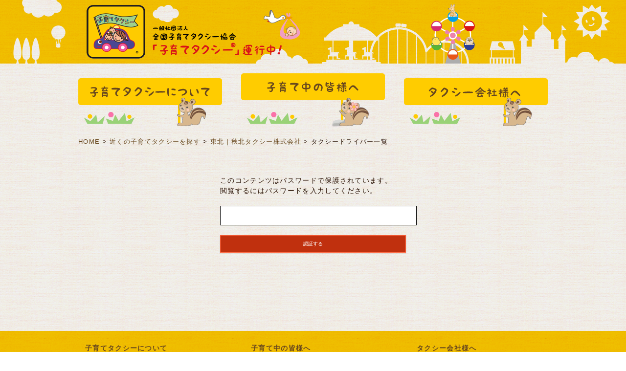

--- FILE ---
content_type: text/html; charset=UTF-8
request_url: https://www.kosodate-taxi.com/membercat/05-008%E7%A7%8B%E5%8C%97%E3%82%BF%E3%82%AF%E3%82%B7%E3%83%BC%E6%A0%AA%E5%BC%8F%E4%BC%9A%E7%A4%BE?list=1
body_size: 27431
content:
<!doctype html>
<html lang="ja">
<head>
<meta charset="utf-8">
<meta name="format-detection" content="telephone=no">
<meta http-equiv="X-UA-Compatible" content="IE=edge">
<link href='https://fonts.googleapis.com/css?family=Simonetta|Averia+Sans+Libre|Marko+One' rel='stylesheet' type='text/css'>
<link rel="stylesheet" type="text/css" href="https://www.kosodate-taxi.com/wp-content/themes/kosodate_taxi/font-awesome.css">
<link rel="stylesheet" type="text/css" href="https://www.kosodate-taxi.com/wp-content/themes/kosodate_taxi/js/featherlight/featherlight.css">
<link rel="stylesheet" type="text/css" href="https://www.kosodate-taxi.com/wp-content/themes/kosodate_taxi/style.css">
<script src="https://www.kosodate-taxi.com/wp-content/themes/kosodate_taxi/js/head.js"></script>
<link rel="shortcut icon" href="https://www.kosodate-taxi.com/wp-content/themes/kosodate_taxi/img/common/favicon.ico">
<meta name='robots' content='max-image-preview:large' />
<link rel="alternate" type="application/rss+xml" title="一般社団法人全国子育てタクシー協会 &raquo; 秋北タクシー株式会社 カテゴリー のフィード" href="https://www.kosodate-taxi.com/membercat/05-008%e7%a7%8b%e5%8c%97%e3%82%bf%e3%82%af%e3%82%b7%e3%83%bc%e6%a0%aa%e5%bc%8f%e4%bc%9a%e7%a4%be/feed" />

<!-- SEO SIMPLE PACK 3.1.2 -->
<title>秋北タクシー株式会社 | 一般社団法人全国子育てタクシー協会</title>
<meta name="robots" content="noindex">
<link rel="canonical" href="https://www.kosodate-taxi.com/membercat/05-008%e7%a7%8b%e5%8c%97%e3%82%bf%e3%82%af%e3%82%b7%e3%83%bc%e6%a0%aa%e5%bc%8f%e4%bc%9a%e7%a4%be">
<meta property="og:locale" content="ja_JP">
<meta property="og:type" content="website">
<meta property="og:title" content="秋北タクシー株式会社 | 一般社団法人全国子育てタクシー協会">
<meta property="og:url" content="https://www.kosodate-taxi.com/membercat/05-008%e7%a7%8b%e5%8c%97%e3%82%bf%e3%82%af%e3%82%b7%e3%83%bc%e6%a0%aa%e5%bc%8f%e4%bc%9a%e7%a4%be">
<meta property="og:site_name" content="一般社団法人全国子育てタクシー協会">
<meta name="twitter:card" content="summary_large_image">
<!-- / SEO SIMPLE PACK -->

<style id='wp-img-auto-sizes-contain-inline-css'>
img:is([sizes=auto i],[sizes^="auto," i]){contain-intrinsic-size:3000px 1500px}
/*# sourceURL=wp-img-auto-sizes-contain-inline-css */
</style>
<link rel='stylesheet' id='contact-form-7-css' href='https://www.kosodate-taxi.com/wp-content/plugins/contact-form-7/includes/css/styles.css?ver=5.6.4' media='all' />
<link rel='stylesheet' id='contact-form-7-confirm-css' href='https://www.kosodate-taxi.com/wp-content/plugins/contact-form-7-add-confirm/includes/css/styles.css?ver=5.1-20210326' media='all' />
<script src="https://www.kosodate-taxi.com/wp-includes/js/jquery/jquery.min.js?ver=3.7.1" id="jquery-core-js"></script>
<script src="https://www.kosodate-taxi.com/wp-includes/js/jquery/jquery-migrate.min.js?ver=3.4.1" id="jquery-migrate-js"></script>
<link rel="https://api.w.org/" href="https://www.kosodate-taxi.com/wp-json/" /><link rel="alternate" title="JSON" type="application/json" href="https://www.kosodate-taxi.com/wp-json/wp/v2/membercat/74" /><link rel="EditURI" type="application/rsd+xml" title="RSD" href="https://www.kosodate-taxi.com/xmlrpc.php?rsd" />
<meta name="generator" content="WordPress 6.9" />
<style>
html {
	margin-top: 0 !important;
}
@media screen and ( max-width: 782px ) {
	html {
		margin-top: 0 !important;
	}
}
</style>
<!-- Google Tag Manager -->
<script>(function(w,d,s,l,i){w[l]=w[l]||[];w[l].push({'gtm.start':
new Date().getTime(),event:'gtm.js'});var f=d.getElementsByTagName(s)[0],
j=d.createElement(s),dl=l!='dataLayer'?'&l='+l:'';j.async=true;j.src=
'https://www.googletagmanager.com/gtm.js?id='+i+dl;f.parentNode.insertBefore(j,f);
})(window,document,'script','dataLayer','GTM-T7CPV6H');</script>
<!-- End Google Tag Manager -->
<style id='global-styles-inline-css'>
:root{--wp--preset--aspect-ratio--square: 1;--wp--preset--aspect-ratio--4-3: 4/3;--wp--preset--aspect-ratio--3-4: 3/4;--wp--preset--aspect-ratio--3-2: 3/2;--wp--preset--aspect-ratio--2-3: 2/3;--wp--preset--aspect-ratio--16-9: 16/9;--wp--preset--aspect-ratio--9-16: 9/16;--wp--preset--color--black: #000000;--wp--preset--color--cyan-bluish-gray: #abb8c3;--wp--preset--color--white: #ffffff;--wp--preset--color--pale-pink: #f78da7;--wp--preset--color--vivid-red: #cf2e2e;--wp--preset--color--luminous-vivid-orange: #ff6900;--wp--preset--color--luminous-vivid-amber: #fcb900;--wp--preset--color--light-green-cyan: #7bdcb5;--wp--preset--color--vivid-green-cyan: #00d084;--wp--preset--color--pale-cyan-blue: #8ed1fc;--wp--preset--color--vivid-cyan-blue: #0693e3;--wp--preset--color--vivid-purple: #9b51e0;--wp--preset--gradient--vivid-cyan-blue-to-vivid-purple: linear-gradient(135deg,rgb(6,147,227) 0%,rgb(155,81,224) 100%);--wp--preset--gradient--light-green-cyan-to-vivid-green-cyan: linear-gradient(135deg,rgb(122,220,180) 0%,rgb(0,208,130) 100%);--wp--preset--gradient--luminous-vivid-amber-to-luminous-vivid-orange: linear-gradient(135deg,rgb(252,185,0) 0%,rgb(255,105,0) 100%);--wp--preset--gradient--luminous-vivid-orange-to-vivid-red: linear-gradient(135deg,rgb(255,105,0) 0%,rgb(207,46,46) 100%);--wp--preset--gradient--very-light-gray-to-cyan-bluish-gray: linear-gradient(135deg,rgb(238,238,238) 0%,rgb(169,184,195) 100%);--wp--preset--gradient--cool-to-warm-spectrum: linear-gradient(135deg,rgb(74,234,220) 0%,rgb(151,120,209) 20%,rgb(207,42,186) 40%,rgb(238,44,130) 60%,rgb(251,105,98) 80%,rgb(254,248,76) 100%);--wp--preset--gradient--blush-light-purple: linear-gradient(135deg,rgb(255,206,236) 0%,rgb(152,150,240) 100%);--wp--preset--gradient--blush-bordeaux: linear-gradient(135deg,rgb(254,205,165) 0%,rgb(254,45,45) 50%,rgb(107,0,62) 100%);--wp--preset--gradient--luminous-dusk: linear-gradient(135deg,rgb(255,203,112) 0%,rgb(199,81,192) 50%,rgb(65,88,208) 100%);--wp--preset--gradient--pale-ocean: linear-gradient(135deg,rgb(255,245,203) 0%,rgb(182,227,212) 50%,rgb(51,167,181) 100%);--wp--preset--gradient--electric-grass: linear-gradient(135deg,rgb(202,248,128) 0%,rgb(113,206,126) 100%);--wp--preset--gradient--midnight: linear-gradient(135deg,rgb(2,3,129) 0%,rgb(40,116,252) 100%);--wp--preset--font-size--small: 13px;--wp--preset--font-size--medium: 20px;--wp--preset--font-size--large: 36px;--wp--preset--font-size--x-large: 42px;--wp--preset--spacing--20: 0.44rem;--wp--preset--spacing--30: 0.67rem;--wp--preset--spacing--40: 1rem;--wp--preset--spacing--50: 1.5rem;--wp--preset--spacing--60: 2.25rem;--wp--preset--spacing--70: 3.38rem;--wp--preset--spacing--80: 5.06rem;--wp--preset--shadow--natural: 6px 6px 9px rgba(0, 0, 0, 0.2);--wp--preset--shadow--deep: 12px 12px 50px rgba(0, 0, 0, 0.4);--wp--preset--shadow--sharp: 6px 6px 0px rgba(0, 0, 0, 0.2);--wp--preset--shadow--outlined: 6px 6px 0px -3px rgb(255, 255, 255), 6px 6px rgb(0, 0, 0);--wp--preset--shadow--crisp: 6px 6px 0px rgb(0, 0, 0);}:where(.is-layout-flex){gap: 0.5em;}:where(.is-layout-grid){gap: 0.5em;}body .is-layout-flex{display: flex;}.is-layout-flex{flex-wrap: wrap;align-items: center;}.is-layout-flex > :is(*, div){margin: 0;}body .is-layout-grid{display: grid;}.is-layout-grid > :is(*, div){margin: 0;}:where(.wp-block-columns.is-layout-flex){gap: 2em;}:where(.wp-block-columns.is-layout-grid){gap: 2em;}:where(.wp-block-post-template.is-layout-flex){gap: 1.25em;}:where(.wp-block-post-template.is-layout-grid){gap: 1.25em;}.has-black-color{color: var(--wp--preset--color--black) !important;}.has-cyan-bluish-gray-color{color: var(--wp--preset--color--cyan-bluish-gray) !important;}.has-white-color{color: var(--wp--preset--color--white) !important;}.has-pale-pink-color{color: var(--wp--preset--color--pale-pink) !important;}.has-vivid-red-color{color: var(--wp--preset--color--vivid-red) !important;}.has-luminous-vivid-orange-color{color: var(--wp--preset--color--luminous-vivid-orange) !important;}.has-luminous-vivid-amber-color{color: var(--wp--preset--color--luminous-vivid-amber) !important;}.has-light-green-cyan-color{color: var(--wp--preset--color--light-green-cyan) !important;}.has-vivid-green-cyan-color{color: var(--wp--preset--color--vivid-green-cyan) !important;}.has-pale-cyan-blue-color{color: var(--wp--preset--color--pale-cyan-blue) !important;}.has-vivid-cyan-blue-color{color: var(--wp--preset--color--vivid-cyan-blue) !important;}.has-vivid-purple-color{color: var(--wp--preset--color--vivid-purple) !important;}.has-black-background-color{background-color: var(--wp--preset--color--black) !important;}.has-cyan-bluish-gray-background-color{background-color: var(--wp--preset--color--cyan-bluish-gray) !important;}.has-white-background-color{background-color: var(--wp--preset--color--white) !important;}.has-pale-pink-background-color{background-color: var(--wp--preset--color--pale-pink) !important;}.has-vivid-red-background-color{background-color: var(--wp--preset--color--vivid-red) !important;}.has-luminous-vivid-orange-background-color{background-color: var(--wp--preset--color--luminous-vivid-orange) !important;}.has-luminous-vivid-amber-background-color{background-color: var(--wp--preset--color--luminous-vivid-amber) !important;}.has-light-green-cyan-background-color{background-color: var(--wp--preset--color--light-green-cyan) !important;}.has-vivid-green-cyan-background-color{background-color: var(--wp--preset--color--vivid-green-cyan) !important;}.has-pale-cyan-blue-background-color{background-color: var(--wp--preset--color--pale-cyan-blue) !important;}.has-vivid-cyan-blue-background-color{background-color: var(--wp--preset--color--vivid-cyan-blue) !important;}.has-vivid-purple-background-color{background-color: var(--wp--preset--color--vivid-purple) !important;}.has-black-border-color{border-color: var(--wp--preset--color--black) !important;}.has-cyan-bluish-gray-border-color{border-color: var(--wp--preset--color--cyan-bluish-gray) !important;}.has-white-border-color{border-color: var(--wp--preset--color--white) !important;}.has-pale-pink-border-color{border-color: var(--wp--preset--color--pale-pink) !important;}.has-vivid-red-border-color{border-color: var(--wp--preset--color--vivid-red) !important;}.has-luminous-vivid-orange-border-color{border-color: var(--wp--preset--color--luminous-vivid-orange) !important;}.has-luminous-vivid-amber-border-color{border-color: var(--wp--preset--color--luminous-vivid-amber) !important;}.has-light-green-cyan-border-color{border-color: var(--wp--preset--color--light-green-cyan) !important;}.has-vivid-green-cyan-border-color{border-color: var(--wp--preset--color--vivid-green-cyan) !important;}.has-pale-cyan-blue-border-color{border-color: var(--wp--preset--color--pale-cyan-blue) !important;}.has-vivid-cyan-blue-border-color{border-color: var(--wp--preset--color--vivid-cyan-blue) !important;}.has-vivid-purple-border-color{border-color: var(--wp--preset--color--vivid-purple) !important;}.has-vivid-cyan-blue-to-vivid-purple-gradient-background{background: var(--wp--preset--gradient--vivid-cyan-blue-to-vivid-purple) !important;}.has-light-green-cyan-to-vivid-green-cyan-gradient-background{background: var(--wp--preset--gradient--light-green-cyan-to-vivid-green-cyan) !important;}.has-luminous-vivid-amber-to-luminous-vivid-orange-gradient-background{background: var(--wp--preset--gradient--luminous-vivid-amber-to-luminous-vivid-orange) !important;}.has-luminous-vivid-orange-to-vivid-red-gradient-background{background: var(--wp--preset--gradient--luminous-vivid-orange-to-vivid-red) !important;}.has-very-light-gray-to-cyan-bluish-gray-gradient-background{background: var(--wp--preset--gradient--very-light-gray-to-cyan-bluish-gray) !important;}.has-cool-to-warm-spectrum-gradient-background{background: var(--wp--preset--gradient--cool-to-warm-spectrum) !important;}.has-blush-light-purple-gradient-background{background: var(--wp--preset--gradient--blush-light-purple) !important;}.has-blush-bordeaux-gradient-background{background: var(--wp--preset--gradient--blush-bordeaux) !important;}.has-luminous-dusk-gradient-background{background: var(--wp--preset--gradient--luminous-dusk) !important;}.has-pale-ocean-gradient-background{background: var(--wp--preset--gradient--pale-ocean) !important;}.has-electric-grass-gradient-background{background: var(--wp--preset--gradient--electric-grass) !important;}.has-midnight-gradient-background{background: var(--wp--preset--gradient--midnight) !important;}.has-small-font-size{font-size: var(--wp--preset--font-size--small) !important;}.has-medium-font-size{font-size: var(--wp--preset--font-size--medium) !important;}.has-large-font-size{font-size: var(--wp--preset--font-size--large) !important;}.has-x-large-font-size{font-size: var(--wp--preset--font-size--x-large) !important;}
/*# sourceURL=global-styles-inline-css */
</style>
</head>
<body>
<!-- Google Tag Manager (noscript) -->
<noscript><iframe src="https://www.googletagmanager.com/ns.html?id=GTM-T7CPV6H"
height="0" width="0" style="display:none;visibility:hidden"></iframe></noscript>
<!-- End Google Tag Manager (noscript) -->
<div id="container">
		<header id="gHeader">
        <div class="hBox">
        	<h1 class="pc"><a href="https://www.kosodate-taxi.com"><img src="https://www.kosodate-taxi.com/wp-content/themes/kosodate_taxi/img/common/header_logo.gif" alt=""></a></h1>
			<p class="sp"><img src="https://www.kosodate-taxi.com/wp-content/themes/kosodate_taxi/img/common/sp_header_2025.png" alt="子育てタクシー"></p>
        </div>
    </header>
	<main id="main" role="main">
	<div id="driver">
		<div class="comBox">
			<ul class="topLinkList pc">
				<li class="list01"><a href="https://www.kosodate-taxi.com">子育てタクシーについて</a></li>
				<li class="list02 on"><a href="https://www.kosodate-taxi.com/member">子育て中の皆様へ</a></li>
				<li class="list03"><a href="https://www.kosodate-taxi.com/blog">タクシー会社様へ</a></li>
			</ul>
			<dl class="comTopDl sp">
	<dt class="brown border"><img src="https://www.kosodate-taxi.com/wp-content/themes/kosodate_taxi/img/common/icon01.jpg" alt="子育てタクシーについて">&nbsp;子育てタクシーについて</dt>
	<dd>
	<ul>
		<li><a href="https://www.kosodate-taxi.com/#about">子育てタクシーとは</a></li>
		<li><a href="https://www.kosodate-taxi.com/#new">新着情報</a></li>
		<li><a href="https://www.kosodate-taxi.com/#kyoukai">(社)全国子育てタクシー協会とは</a></li>
		<li><a href="https://www.kosodate-taxi.com/#trademark">登録商標について</a></li>
	</ul>
	</dd>
	<dt class="brown border"><img src="https://www.kosodate-taxi.com/wp-content/themes/kosodate_taxi/img/common/icon01.jpg" alt="子育て中の皆様へ">&nbsp;子育て中の皆様へ</dt>
	<dd>
	<ul>
		<li><a href="https://www.kosodate-taxi.com/use/guidance">子育てタクシー利用の手引き</a></li>
		<li><a href="https://www.kosodate-taxi.com/use">子育てタクシーのサービス紹介</a></li>
		<li><a href="https://www.kosodate-taxi.com/member">近くの子育てタクシーを探す</a></li>
		<li><a href="https://www.kosodate-taxi.com/use/teacher">保育園・幼稚園の先生へ</a></li>
		<li><a href="https://www.kosodate-taxi.com/faq">Ｑ＆Ａ</a></li>
		<li><a href="https://www.kosodate-taxi.com/contact">お問い合わせ</a></li>
		<li><a href="https://www.kosodate-taxi.com/event">イベント情報などのお知らせ</a></li>
		<li><a href="https://www.kosodate-taxi.com/coloring">ぬりえコンテスト</a></li>
	</ul>
	</dd>
	<dt class="brown"><img src="https://www.kosodate-taxi.com/wp-content/themes/kosodate_taxi/img/common/icon01.jpg" alt="タクシー会社様へ">&nbsp;タクシー会社様へ</dt>
	<dd>
	<ul>
		<li><a href="https://www.kosodate-taxi.com/blog">最新情報</a></li>
		<li><a href="https://www.kosodate-taxi.com/about">(社)全国子育てタクシー協会とは</a></li>
		<li><a href="https://www.kosodate-taxi.com/about/prospectus">協会設立趣意書</a></li>
		<li><a href="https://www.kosodate-taxi.com/wp-content/themes/kosodate_taxi/img/about/article.pdf" target="_blank">定款</a></li>
		<li><a href="https://www.kosodate-taxi.com/about/guide">ガイドライン</a></li>
		<li><a href="https://www.kosodate-taxi.com/about/training">ドライバー研修</a></li>
		<li><a href="https://www.kosodate-taxi.com/about/insurance">子育てタクシー保険</a></li>
		<li><a href="https://www.kosodate-taxi.com/info">入会のご案内</a></li>
		<li><a href="https://www.kosodate-taxi.com/member">加盟タクシー一覧</a></li>
		<li><a href="https://www.kosodate-taxi.com/only">会員専用ページ</a></li>
		<li><a href="https://www.kosodate-taxi.com/contact">お問い合わせ</a></li>
	</ul>
	</dd>
</dl>			<ul class="pagePath">
			  <li><a href="https://www.kosodate-taxi.com">HOME</a></li>
			  <li>&nbsp;&gt;&nbsp;</li>
			  <li><a href="https://www.kosodate-taxi.com/member">近くの子育てタクシーを探す</a></li>
			  <li>&nbsp;&gt;&nbsp;</li>
			  			  <li><a href="https://www.kosodate-taxi.com/membercat/05-008%e7%a7%8b%e5%8c%97%e3%82%bf%e3%82%af%e3%82%b7%e3%83%bc%e6%a0%aa%e5%bc%8f%e4%bc%9a%e7%a4%be">東北｜秋北タクシー株式会社</a></li>
			  <li>&nbsp;&gt;&nbsp;</li>
			  <li>タクシードライバー一覧</li>
			  			</ul>

			
			<style type="text/css">

.page_pass_wrap {
  margin: 0 auto;
  max-width: 380px;
  padding: 50px 20px;
}

.page_pass_input {
  border: 1px solid #000;
  display: block;
  font-size: 16px;
  margin-top: 20px;
  padding: 10px;
  width: 100%;
}

.page_pass_submit {
  background: #c0300e;
  border: solid 1px #ff6740;
  box-shadow: 0 1px 2px rgba(0,0,0,.2);
  cursor: pointer;
  color: #fff;
  display: block;
  font-size: 1rem;
  margin: 20px auto;
  padding: 10px 0;
  width: 100%;
  -webkit-appearance: none;
}

.page_pass_submit:hover {
  opacity: 0.7;
  filter: alpha(opacity=70);
  -ms-filter: "alpha(opacity=70)";
}

</style>

<div class="page_pass_wrap">
	<div class="page_pass_text">このコンテンツはパスワードで保護されています。<br>閲覧するにはパスワードを入力してください。</div>
    <form class="page_pass" action="https://www.kosodate-taxi.com/membercat/05-008%E7%A7%8B%E5%8C%97%E3%82%BF%E3%82%AF%E3%82%B7%E3%83%BC%E6%A0%AA%E5%BC%8F%E4%BC%9A%E7%A4%BE?list=1" method="post">
		<input class="page_pass_input" name="category_password" type="password" size="">
		<input class="page_pass_submit" type="submit" name="Submit" value="認証する">
    </form>
</div>


		</div>
	</div>
</main>
<div class="sp"><div class="pc">
<aside id="sideBar">
	<ul id="side_navi_taxi" class="blogNavi">
		<li class="sideNew"><a href="https://www.kosodate-taxi.com/blog">最新情報</a></li>
		<li class="sideAbout"><a href="https://www.kosodate-taxi.com/about">(社)全国子育てタクシー協会とは</a></li>
		<li class="sideSeturitu"><a href="https://www.kosodate-taxi.com/about/prospectus">協会設立趣意書</a></li>
		<li class="sideTeikan"><a href="https://www.kosodate-taxi.com/wp-content/themes/kosodate_taxi/img/about/article.pdf" target="_blank">定款</a></li>
		<li class="sideGuideline"><a href="https://www.kosodate-taxi.com/about/guide">ガイドライン</a></li>
		<li class="sideDriver"><a href="https://www.kosodate-taxi.com/about/training">ドライバー研修</a></li>
		<li class="sideHosyou"><a href="https://www.kosodate-taxi.com/about/insurance">子育てタクシー保障</a></li>
		<li class="sideNyukai"><a href="https://www.kosodate-taxi.com/info">入会のご案内</a></li>
		<li class="sideTaxi"><a href="https://www.kosodate-taxi.com/member">加盟タクシー一覧</a></li>
		<li class="sideKaiin"><a href="https://www.kosodate-taxi.com/only">会員専用ページ</a></li>
		<li class="sideMail"><a href="https://www.kosodate-taxi.com/contact">お問い合わせ</a></li>
	</ul>
		<p class="sideShouhyou"><a href="https://www.kosodate-taxi.com/#trademark">子育てタクシーは登録商標です。</a></p>
	<p class="sideFb"><a href="https://www.facebook.com/%E4%B8%80%E8%88%AC%E7%A4%BE%E5%9B%A3%E6%B3%95%E4%BA%BA%E5%85%A8%E5%9B%BD%E5%AD%90%E8%82%B2%E3%81%A6%E3%82%BF%E3%82%AF%E3%82%B7%E3%83%BC%E5%8D%94%E4%BC%9A-779408378847937/?skip_nax_wizard=true" target="_blank">facebook</a></p>
	<p class="sideArt"><a href="https://www.instagram.com/explore/tags/子育てタクシー/" target="_blank">ぬりえコンテスト</a></p>
</aside>
</div></div>
 <footer id="gFooter">
		<p class="gotop"><a href="#container"><img src="https://www.kosodate-taxi.com/wp-content/themes/kosodate_taxi/img/common/gototop.png" alt="ページトップへ戻る" class="hover pc"><img src="https://www.kosodate-taxi.com/wp-content/themes/kosodate_taxi/img/common/sp_gototop.png" alt="ページトップへ戻る" class="hover sp"></a></p>
		<div class="fBox">
			<ul class="fNavi">
				<li>
					<dl>
						<dt>子育てタクシーについて</dt>
						<dd>
							<ul>
								<li><a href="https://www.kosodate-taxi.com/#content">子育てタクシーとは</a></li>
								<li><a href="https://www.kosodate-taxi.com/#new">新着情報</a></li>
								<li><a href="https://www.kosodate-taxi.com/#new">(社)全国子育てタクシー協会とは</a></li>
								<li><a href="https://www.kosodate-taxi.com/#trademark">登録商標について</a></li>
							</ul>
						</dd>
					</dl>
				</li>
				<li>
					<dl>
						<dt>子育て中の皆様へ</dt>
						<dd>
							<ul>
								<li><a href="https://www.kosodate-taxi.com/use/guidance">子育てタクシー利用の手引き</a></li>
								<li><a href="https://www.kosodate-taxi.com/use">子育てタクシーのサービス紹介</a></li>
								<li><a href="https://www.kosodate-taxi.com/member">近くの子育てタクシーを探す</a></li>
								<li><a href="https://www.kosodate-taxi.com/use/teacher">保育園・幼稚園の先生へ</a></li>
								<li><a href="https://www.kosodate-taxi.com/faq">Q&amp;A</a></li>
								<li><a href="https://www.kosodate-taxi.com/contact">お問い合わせ</a></li>
								<li><a href="https://www.kosodate-taxi.com/event">イベント情報などのお知らせ</a></li>
								<li><a href="https://www.kosodate-taxi.com/coloring">ぬりえコンテスト</a></li>
							</ul>
						</dd>
					</dl>
				</li>
				<li>
					<dl>
						<dt>タクシー会社様へ</dt>
						<dd>
							<ul>
								<li><a href="https://www.kosodate-taxi.com/blog">最新情報</a></li>
								<li><a href="https://www.kosodate-taxi.com/about">(社)全国子育てタクシー協会とは</a></li>
								<li><a href="https://www.kosodate-taxi.com/about/prospectus">協会設立趣意書</a></li>
								<li><a href="https://www.kosodate-taxi.com/wp-content/themes/kosodate_taxi/img/about/article.pdf" target="_blank">定款</a></li>
								<li><a href="https://www.kosodate-taxi.com/about/guide">ガイドライン</a></li>
								<li><a href="https://www.kosodate-taxi.com/about/training">ドライバー研修</a></li>
								<li><a href="https://www.kosodate-taxi.com/about/insurance">子育てタクシー保険</a></li>
								<li><a href="https://www.kosodate-taxi.com/info">入会のご案内</a></li>
								<li><a href="https://www.kosodate-taxi.com/member">加盟タクシー一覧</a></li>
								<li><a href="https://www.kosodate-taxi.com/only">会員専用ページ</a></li>
								<li><a href="https://www.kosodate-taxi.com/contact">お問い合わせ</a></li>
							</ul>
						</dd>
					</dl>
				</li>
			</ul>
			<div class="fBtmBox clearfix">
				<p class="left logo"><img src="https://www.kosodate-taxi.com/wp-content/themes/kosodate_taxi/img/common/footer_logo.gif" width="118" height="108" alt="子育てタクシー"></p>
				<dl class="left">
					<dt>(社)全国子育てタクシー協会事務局</dt>
					<dd class="pt5">
					<ul>
						<li>〒222-0037&nbsp;神奈川県横浜市港北区大倉山2丁目7-47</li>
						<li>シャトレ大倉山103（NPO法人びーのびーの 内）</li>
						<li>TEL：<a href="tel:0457179780">045-717-9780</a></li>
						<li>FAX：045-883-7619</li>
						<li>E-mail：<a href="m&#97;i&#108;t&#111;:&#105;&#110;fo&#64;&#107;&#111;&#115;oda&#116;&#101;-&#116;&#97;x&#105;&#46;c&#111;&#109;">&#105;&#110;fo&#64;&#107;&#111;&#115;oda&#116;&#101;-&#116;&#97;x&#105;&#46;c&#111;&#109;</a></li>
						<li>（メールアドレスの変更はありません）</li>
					</ul>
					</dd>
				</dl>
				<div class="right">
					<p class="textright"><a href="https://www.kosodate-taxi.com/sitemap">サイトマップ</a>｜<a href="https://www.kosodate-taxi.com/privacy">個人情報保護方針</a>｜&nbsp;<a href="https://www.facebook.com/%E4%B8%80%E8%88%AC%E7%A4%BE%E5%9B%A3%E6%B3%95%E4%BA%BA%E5%85%A8%E5%9B%BD%E5%AD%90%E8%82%B2%E3%81%A6%E3%82%BF%E3%82%AF%E3%82%B7%E3%83%BC%E5%8D%94%E4%BC%9A-779408378847937/?skip_nax_wizard=true" target="_blank"><img src="https://www.kosodate-taxi.com/wp-content/themes/kosodate_taxi/img/common/sns_img02.png" alt="f"></a></p>
					<p class="textright text"><small>Copyright (C) 一般社団法人全国子育てタクシー協会. All rights reserved.</small></p>
				</div>
			</div>
		</div>
	</footer>
</div>
<script src="https://www.kosodate-taxi.com/wp-content/themes/kosodate_taxi/js/jquery-3.6.1.min.js"></script> 
<script src="https://www.kosodate-taxi.com/wp-content/themes/kosodate_taxi/js/featherlight/featherlight.js"></script>
<script src="https://www.kosodate-taxi.com/wp-content/themes/kosodate_taxi/js/common.js"></script>
<script>
	$(function(){
		$('.comTopDl dt').click(function(){
			$(this).toggleClass('on');
			$(this).next().stop().slideToggle();
		});
	})
</script>
<script>
	$(function(){
				
		if(window.innerWidth < 897){
			$('#sideBar #sMapNavi .mapNavi dt').click(function(){
				$(this).toggleClass('on');
				$(this).next().stop().slideToggle();
			});
		}
		if($('#driver .wp-pagenavi .nextpostslink').length){
			$('.link_next').show().children('a').attr('href',$('#driver .wp-pagenavi .nextpostslink').attr('href'));
		}
		if($('#driver .wp-pagenavi .previouspostslink').length){
			$('.link_prev').show().children('a').attr('href',$('#driver .wp-pagenavi .previouspostslink').attr('href'));
		}
	})
</script>
<script type="speculationrules">
{"prefetch":[{"source":"document","where":{"and":[{"href_matches":"/*"},{"not":{"href_matches":["/wp-*.php","/wp-admin/*","/wp-content/uploads/*","/wp-content/*","/wp-content/plugins/*","/wp-content/themes/kosodate_taxi/*","/*\\?(.+)"]}},{"not":{"selector_matches":"a[rel~=\"nofollow\"]"}},{"not":{"selector_matches":".no-prefetch, .no-prefetch a"}}]},"eagerness":"conservative"}]}
</script>
<script src="https://www.kosodate-taxi.com/wp-content/plugins/contact-form-7/includes/swv/js/index.js?ver=5.6.4" id="swv-js"></script>
<script id="contact-form-7-js-extra">
var wpcf7 = {"api":{"root":"https://www.kosodate-taxi.com/wp-json/","namespace":"contact-form-7/v1"}};
//# sourceURL=contact-form-7-js-extra
</script>
<script src="https://www.kosodate-taxi.com/wp-content/plugins/contact-form-7/includes/js/index.js?ver=5.6.4" id="contact-form-7-js"></script>
<script src="https://www.kosodate-taxi.com/wp-includes/js/jquery/jquery.form.min.js?ver=4.3.0" id="jquery-form-js"></script>
<script src="https://www.kosodate-taxi.com/wp-content/plugins/contact-form-7-add-confirm/includes/js/scripts.js?ver=5.1-20210326" id="contact-form-7-confirm-js"></script>
</body>
</html>

--- FILE ---
content_type: text/css
request_url: https://www.kosodate-taxi.com/wp-content/themes/kosodate_taxi/style.css
body_size: 69256
content:
@charset "utf-8";
/*
Theme Name: 子育てタクシー
Theme URI: null
Description: Description
Author: 81bridge - LZJ
Version: 1.0
*/

.aligncenter {
	display: block;
	margin: 0 auto;
}
.alignright {
	float: right;
}
.alignleft {
	float: left;
}

img[class*="wp-image-"],
img[class*="attachment-"] {
	height: auto;
	max-width: 100%;
}

a.nolink,
a.nolink:hover {
	opacity: 1;
	cursor: default;
	pointer-events: none;
}
.wp-block-image figure,
.wp-block-image figcaption {
	display: block;
}
.bgimg {
	width:100%;
	display: block;
	background-repeat: no-repeat;
	background-position: center center;
	background-size: cover;
}
.bgimg img {
	display: none !important;
}
.hideError .wpcf7-not-valid-tip {
	display: none !important;
}
.errorTxt {
	color: #dc3232;
    font-size: 1em;
    font-weight: normal;
}
.wpcf7c-conf {
	background-color: #fff;
	border: 1px solid #e0e0e0;
	opacity: 1;
}
.wpcf7c-conf:-webkit-autofill {
    -webkit-background-clip: text;
}
div.wpcf7 .submit {
	position: relative;
}
div.wpcf7 .submit .wpcf7-spinner {
	margin: 0 0 0 -12px;
	display: block;
	position: absolute;
	left: 50%;
	bottom: -40px;
}
.wp-pagenavi .pages,
.wp-pagenavi .extend {
	display: none;
}
#driver .wp-pagenavi {
	display: none;
}
.link_prev,
.link_next {
	display: none;
}
/*------------------------------------------------------------
	デフォルトスタイル
------------------------------------------------------------*/
html, body, div, span, applet, object, iframe, h1, h2, h3, h4, h5, h6, p, blockquote, pre, a, abbr, acronym, address, big, cite, code, del, dfn, em, font, img, ins, kbd, q, s, samp, small, strike, strong, sub, sup, tt, var, b, u, i, center, dl, dt, dd, ol, ul, li, fieldset, form, label, legend, table, caption, tbody, tfoot, thead, tr, th, td {
	margin: 0;
	padding: 0;
	background: transparent;
	border: 0;
	outline: 0;
	font-size: 1em;
}
html {
	font-size: 62.5%;
}
body, table, input, textarea, select, option {
	font: "ヒラギノ角ゴ Pro W3", "Hiragino Kaku Gothic Pro", "メイリオ", Meiryo, Osaka, "ＭＳ Ｐゴシック", "MS PGothic", sans-serif;
}
article, aside, canvas, details, figcaption, figure, footer, header, hgroup, menu, nav, section, summary {
	display: block;
}
ol, ul {
	list-style: none;
}
blockquote, q {
	quotes: none;
}
:focus {
	outline: 0;
}
ins {
	text-decoration: none;
}
del {
	text-decoration: line-through;
}
img {
	vertical-align: top;
	max-width: 100%;
    height: auto;
}
a,
a:link {
	color: #000;
	text-decoration: none;
}
a:visited {
	color: #000;
}
a:hover {
	color: #000;
}
a:active {
	color: #000;
}
/*------------------------------------------------------------
	レイアウト
------------------------------------------------------------*/
body {
	min-width: 1280px;
	font: normal normal 13px/1.5 "ヒラギノ角ゴ Pro W3", "Hiragino Kaku Gothic Pro", "メイリオ", Meiryo, Osaka, "ＭＳ Ｐゴシック", "MS PGothic", sans-serif;
	letter-spacing:0.1em;
	color:#291204;
	text-size-adjust: none;
	-webkit-text-size-adjust: none;
	background: url(img/common/body_back.gif) repeat left top / 128px auto;
}
#container {
	text-align: left;
}
#main {
	margin: 20px 0 90px;
	display: block;
	font-size: 1.4rem;
}
a[href^="tel:"] {
	cursor: default;
	pointer-events: none;
}
@media all and (min-width: 897px) {
	.sp {
		display: none !important;
	}
}
@media all and (max-width: 896px) {
	body {
		min-width: inherit;
		font-size: 1.3rem;
	}
	a:hover,
	a:hover img {
		opacity: 1 !important;
	}
	.pc {
		display: none !important;
	}
	a[href^="tel:"] {
		cursor: pointer;
		pointer-events: auto;
	}
}
/*------------------------------------------------------------
	ヘッダー
------------------------------------------------------------*/
#gHeader {
	background: url(img/common/header_yellow.gif) repeat left top / 128px auto;
}
#gHeader .hBox {
	margin: 0 auto;
	padding: 10px 0;
	width: 1260px;
	background: url(img/common/header_sub.gif) no-repeat center center / 100% auto;
}
#gHeader .hBox h1 {
	margin-left: 167px;
}
#gHeader.header01 .hBox {
	padding: 0;
	height: 400px;
	background: url(img/common/header.gif) no-repeat center top / 100% auto,url(img/common/header-back_2025.png) no-repeat center top / 100% auto;
}
@media all and (max-width: 896px) {
	#gHeader {
		background: url(img/common/header_yellow.gif) repeat left top / 128px auto;
	}
	#gHeader .hBox {
		margin: 0 auto;
		padding: 0 5px;
		width: auto;
		background: none;
	}
	#gHeader .hBox h1 {
		margin-left: 167px;
	}
	#gHeader.header01 .hBox {
		padding: 0 5px;
		height: auto;
		background-image: none;
	}
}
/*------------------------------------------------------------
	フッター
------------------------------------------------------------*/
#gFooter {
	position: relative;
	background: url(img/common/footer_back.gif) repeat-x;
    height: 480px;
}
#gFooter .fBox {
	width: 960px;
    height: 480px;
    margin: 0 auto;
    padding: 0 150px;
}
#gFooter .fNavi {
	margin-bottom: 20px;
	padding-top: 20px;
	height: 285px;
	display: flex;
	flex-wrap: wrap;
	justify-content: space-between;
}
#gFooter .fNavi::after {
	width: 282px;
	content: '';
}
#gFooter .fNavi > li {
	width: 282px;
}
#gFooter .fNavi dt {
	margin-bottom: 11px;
	background: url(img/common/footer_line.gif) no-repeat bottom;
    height: 30px;
	color: #68481e;
    line-height: 30px;
    text-indent: 1em;
    font-weight: bold;
    font-size: 14px;
}
#gFooter .fNavi dd a {
	padding-left: 32px;
	position: relative;
	color: #68481e;
	line-height: 19.9px;
}
#gFooter .fNavi dd a::before {
	width: 7px;
	height: 7px;
	position: absolute;
	left: 12px;
	top: 50%;
	transform: translateY(-50%);
	border: 2px solid #68481e;
	box-sizing: border-box;
	border-radius: 50%;
	content: '';
}
#gFooter .fBtmBox .left {
	float: left;
}
#gFooter .fBtmBox .right {
	float: right;
}
#gFooter .fBtmBox .logo {
	padding-right: 20px;
}
#gFooter .fBtmBox dl {
	text-indent: 0.5em;
    width: 350px;
    font-size: 12px;
    padding-bottom: 10px;
}
#gFooter .fBtmBox dl dt {
	height: 20px;
    line-height: 20px;
    border-bottom: solid 1px #000;
    font-weight: bold;
}
#gFooter .fBtmBox dl dd {
	margin-top: 5px;
}
#gFooter .fBtmBox dl dd a {
	display: inline-block;
	vertical-align: top;
}
#gFooter .fBtmBox .textright {
	text-align: right;
}
#gFooter .fBtmBox .text {
	padding-top: 80px;
	font-size: 1.1rem;
}
#gFooter .fBtmBox .textright i {
	font-size: 1.8rem;
}
#gFooter .fBtmBox .textright a {
	color: #68481e;
}
.gotop {
	width: 130px;
    height: 85px;
    position: fixed;
    right: 4%;
    bottom: 0;
}
.gotop a {
	display: block;
}
@media all and (min-width: 897px) {
	#gFooter .fNavi dd a:hover {
		color: #82ab3a;
	}
	#gFooter .fBtmBox .textright a:hover {
		color: #82ab3a;
	}
	.gotop a:hover {
		opacity: 0.7;
	}
	#gFooter .fBtmBox dl dd a:hover {
		color: #82ab3a;
	}
}
@media all and (max-width: 896px) {
	#gFooter {
		position: relative;
		background: url(img/common/header_yellow.gif);
		height: auto;
	}
	#gFooter .fBox {
		width: auto;
		height: auto;
		margin: 0 auto;
		padding: 20px 5px;
	}
	#gFooter .fNavi {
		margin-bottom: 20px;
		padding-top: 0;
		height: auto;
		display: block;
	}
	#gFooter .fNavi::after {
		display: none;
	}
	#gFooter .fNavi > li {
		width: auto;
	}
	#gFooter .fNavi dt {
		background-position: left bottom;
	}
	#gFooter .fBtmBox .left {
		float: none;
	}
	#gFooter .fBtmBox .right {
		float: none;
	}
	#gFooter .fBtmBox .logo {
		margin-bottom: 10px;
		padding-right: 0;
		text-align: center;
	}
	#gFooter .fBtmBox dl {
		width: auto;
	}
	#gFooter .fBtmBox .textright {
		text-align: right;
	}
	#gFooter .fBtmBox .text {
		padding-top: 40px;
		font-size: 1.1rem;
	}
	#gFooter .fBtmBox .textright i {
		font-size: 1.8rem;
	}
	.gotop {
		width: 25px;
		height: auto;
		position: fixed;
		right: 1%;
		bottom: 10px;
	}
}
@media all and (max-width: 374px) {
	#gFooter .fBtmBox dl dd {
		font-size: 1.1rem;
	}
}
/*------------------------------------------------------------
	汎用スタイル
------------------------------------------------------------*/
/* clearfix */	
.clearfix:after {content: "";display: block;clear: both;}
/* flex */	
.flex,.flexA,.flexB,.flexC {display: flex;flex-wrap: wrap;}
.flexA {justify-content: space-around;}
.flexB {justify-content: space-between;}
.flexC {justify-content: center;}
/*------------------------------------------------------------
	common
------------------------------------------------------------*/
.comBox {
	margin: 0 auto;
	width: 960px;
	padding: 0 150px;
}
@media all and (max-width: 896px) {
	.comBox {
		margin: 0 5px;
		width: auto;
		padding: 0;
	}
}
/*------------------------------------------------------------
	topLinkList
------------------------------------------------------------*/
.topLinkList {
	margin-bottom: 20px;
	display: flex;
	flex-wrap: wrap;
	justify-content: space-between;
}
.topLinkList::after {
	width: 294px;
	content: '';
}
.topLinkList li {
	width: 294px;
}
.topLinkList a {
	display: block;
	height: 110px;
	font-size: 0;
	background: url(img/common/navi.gif) no-repeat 0 0;
	overflow: hidden;
}
.topLinkList .list01.on a {
	background-position: 0 -220px;
}
.topLinkList .list02 a {
	background-position: -333px 0;
}
.topLinkList .list02.on a {
	background-position: -333px -220px;
}
.topLinkList .list03 a {
	background-position: -666px 0;
}
.topLinkList .list03.on a {
	background-position: -666px -220px;
}
@media all and (min-width: 876px) {
	.topLinkList .list01 a:hover {
		background-position: 0 -110px;
	}
	.topLinkList .list02 a:hover {
		background-position: -333px -110px;
	}
	.topLinkList .list03 a:hover {
		background-position: -666px -110px;
	}
}
@media all and (max-width: 896px) {
	.topLinkList {
		margin-bottom: 20px;
		display: block;
	}
	.topLinkList::after {
		display: none;
	}
	.topLinkList li {
		margin: 0 auto 20px;
		width: auto;
		max-width: 294px;
	}
	.topLinkList li:last-child {
		margin-bottom: 0;
	}
}
/*------------------------------------------------------------
	headLine01
------------------------------------------------------------*/
.headLine01 {
	color: #68481e;
    font-size: 18px;
    height: 30px;
    line-height: 30px;
    background: url(img/common/dott.gif) repeat-x bottom;
    padding-bottom: 10px;
    margin-bottom: 15px;
}
.headLine01 img {
	padding-right: 10px;
	vertical-align: bottom;
}
@media all and (max-width: 896px) {
	.headLine01 {
		margin-bottom: 20px;
		height: auto;
		font-size: 1.6rem;
		letter-spacing: 0;
	}
	.headLine01 img {
		margin-right: 4px;
	}
}
@media all and (max-width: 374px) {
	.headLine01 {
		font-size: 1.5rem;
		letter-spacing: 0;
	}
	.headLine01 img {
		width: 40px;
		padding-right: 0;
	}
}
/*------------------------------------------------------------
	headLine02
------------------------------------------------------------*/
.headLine02 {
	border-bottom: 1px solid #a9c28a;
    margin-bottom: 10px;
    font-size: 16px;
    padding-left: 33px;
    line-height: 30px;
    color: #82ab3a;
	background: url(img/common/icon_leaf03.gif) no-repeat;
}
@media all and (max-width: 896px) {
	.headLine02 {
		font-size: 1.5rem;
	}
}
/*------------------------------------------------------------
	headLine03
------------------------------------------------------------*/
.headLine03 {
	color: #64564f;
    font-size: 15px;
	padding-left: 10px;
    line-height: 20px;
    background: url(img/common/icon_flower.gif) no-repeat;
    text-indent: 15px;
    margin-bottom: 5px;
}
@media all and (max-width: 896px) {
	.headLine03 {
		padding-left: 0;
		background-image: none;
		text-indent: 0;
	}
}
/*------------------------------------------------------------
	headLine04
------------------------------------------------------------*/
.headLine04 {
	margin-bottom: 10px;
	color: #535996;
	font-size: 2rem;
}
.headLine04 img {
	margin-right: 8px;
	vertical-align: bottom;
}
.headLine04.cor01 {
	color: #ba0202;
}
.headLine04.cor02 {
	margin-bottom: 25px;
	color: #797979;
}
@media all and (max-width: 896px) {

}
/*------------------------------------------------------------
	headLine05
------------------------------------------------------------*/
.headLine05 {
	margin-bottom: 10px;
	font-size: 1.6rem;
}
@media all and (max-width: 896px) {

}
/*------------------------------------------------------------
	headLine06
------------------------------------------------------------*/
.headLine06 {
    margin: 0 10px;
    width: 100px;
	padding: 1px 5px 0;
    color: #fff;
	font-size: 1.3rem;
    text-align: center;
	box-sizing: border-box;
    background: url(img/common/area_back.png) repeat;
}
@media all and (max-width: 896px) {

}
/*------------------------------------------------------------
	headLine07
------------------------------------------------------------*/
.headLine07 {
    margin: 15px;
    padding-left: 35px;
	color: #68481e;
    font-size: 1.8rem;
    line-height: 30px;
    background: url(img/common/icon_taxicompany.gif) no-repeat;
}
@media all and (max-width: 896px) {
	.headLine07 {
		margin: 15px;
		padding-left: 35px;
		color: #68481e;
		font-size: 1.6rem;
		background-size: 24px auto;
		background-position: left top 5px;
	}
}
/*------------------------------------------------------------
	pagePath
------------------------------------------------------------*/
.pagePath {
	margin-bottom: 10px;
	display: flex;
	flex-wrap: wrap;
}
.pagePath li {
	font-size: 1.3rem;
}
.pagePath .list01 {
	font-size: 1.2rem;
}
.pagePath a {
	display: block;
	color: #68481e;
}
@media all and (min-width: 897px) {
	.pagePath a:hover {
		color: #82ab3a;
	}
}
@media all and (max-width: 896px) {
	.pagePath .list01 {
		font-size: 1.1rem;
	}
}
/*------------------------------------------------------------
	content
------------------------------------------------------------*/
.content {
	display: flex;
	justify-content: space-between;
}
@media all and (max-width: 896px) {
	.content {
		display: block;
	}
}
/*------------------------------------------------------------
	sideBar
------------------------------------------------------------*/
#sideBar {
	width: 290px;
}
#sideBar #sideNavi {
	margin-bottom: 15px;
	background: #b5ebf5 url(img/common/navi_back01.png) no-repeat;
    padding: 20px 0;
}
#sideBar #sideNavi li {
	margin: 0 10px;
	padding-bottom: 6px;
    background: url(img/common/line.png) repeat-x bottom;
    text-indent: 1em;
    font-size: 15px;
}
#sideBar #sideNavi a {
	width: 270px;
    height: 45px;
    display: block;
    line-height: 50px;
}
#sideBar #sideCourse {
	margin-bottom: 15px;
	background: #b5ebf5 url(img/common/navi_back01.png) no-repeat;
    padding: 30px 0;
}
#sideBar #sideCourse li:not(:last-of-type) {
	margin-bottom: 10px;
}
#sideBar #sideCourse a {
	text-indent: -200%;
    white-space: nowrap;
    overflow: hidden;
    display: block;
	width: 290px;
    height: 90px;
	background: url(img/common/menu_kangaroo.gif) no-repeat 0 0;
}
#sideBar #sideCourse .sideChi a {
	background-image: url(img/common/menu_chick.gif);
}
#sideBar #sideCourse .sideSto a {
	background-image: url(img/common/menu_stork.gif);
}
#sideBar #sideCourse .sideOwl a {
	background-image: url(img/common/menu_owl.gif);
}
#sideBar .sideShouhyou {
	margin-bottom: 15px;
}
#sideBar .sideArt a,
#sideBar .sideFb a,
#sideBar .sideShouhyou a {
	text-indent: -200%;
    white-space: nowrap;
    overflow: hidden;
    display: block;
    width: 290px;
    height: 100px;
    background: url(img/common/sub_shouhyou.gif) no-repeat 0 0;
}
#sideBar .sideFb {
	margin-bottom: 15px;
}
#sideBar .sideFb a {
	background-image: url(img/common/sub_fb.png);
}
#sideBar .sideArt {
	margin-bottom: 15px;
}
#sideBar .sideArt a {
	background-image: url(img/common/sub_art.png);
}
#sideBar .sideTaxiContent {
	margin-bottom: 15px;
	padding: 20px 15px 30px;
	border: 1px solid #ffebb0;
	background: url(img/common/side_taxi_content.gif) repeat;
}
#sideBar .sideTaxiContent dt {
    margin-bottom: 10px;
    color: #68481e;
	font-size: 14px;
    font-weight: bold;
    text-align: center;
    text-indent: 0;
	border-bottom: 1px solid #68481e;
}
#sideBar .sideTaxiContent dd {
	padding-top: 5px;
}
#sideBar .sideTaxiContent dd ul {
	padding-left: 10px;
}
#sideBar .sideTaxiContent dd ul li {
	line-height: 1.4em;
    text-align: left;
    margin-bottom: 5px;
	letter-spacing: 0;
}
#sideBar .sideTaxiContent dd ul li a {
	display: inline-block;
	vertical-align: top;
}
#sideBar .sideTaxiContent dd ul li small {
	font-size: 1.3rem;
}
#sideBar .sideTaxiContent dd ul li:last-of-type {
	margin-bottom: 0;
}
#sideBar #sMapNavi {
	width: 258px;
    padding: 20px 15px;
    background: url(img/common/side_taxi_content.gif) repeat;
    border: 1px solid #ffebb0;
    margin-bottom: 15px;
}
#sideBar #sMapNavi .ttl {
	font-size: 1.5rem;
    font-weight: bold;
    color: #68481e;
    margin-bottom: 15px;
    border-bottom: 2px dotted #68481e;
    text-indent: 1em;
    padding-bottom: 5px;
}
#sideBar #sMapNavi .mapNavi dt {
	font-size: 1.5rem;
    border-bottom: 1px solid #68481e;
    color: #68481e;
    margin-bottom: 10px;
    font-weight: bold;
    text-indent: 1em;
}
#sideBar #sMapNavi .mapNavi dd {
	margin: 0 0 10px 30px;
}
#sideBar #sMapNavi .mapNavi dd li {
	margin-bottom: 5px;
	line-height: 1.4em;
	text-align: left;
}
#sideBar #sMapNavi .mapNavi dd a {
	color: #68481e;
}
#sideBar #sMapNavi .mapNavi dd li span {
	font-size: 1rem;
}
#sideBar .blogNavi {
	background: #cde7ab url(img/common/navi_back02.png) no-repeat;
    padding: 20px 0;
    margin-bottom: 15px;
}
#sideBar .blogNavi li {
	margin: 0 10px;
    padding-bottom: 6px;
    background: url(img/common/line.png) repeat-x bottom;
    text-indent: 1em;
    font-size: 15px;
}
#sideBar .blogNavi a {
    height: 45px;
    display: block;
	color: #68481e;
    line-height: 50px;
}
#sideBar .newsDl {
    margin-bottom: 15px;
    padding: 20px 15px;
    border: 1px solid #ffebb0;
    background: url(img/common/side_taxi_content.gif) repeat;
}
#sideBar .newsDl dt {
    margin-bottom: 10px;
    color: #68481e;
	font-size: 14px;
    font-weight: bold;
    text-align: center;
	border-bottom: 1px solid #68481e;
}
#sideBar .newsDl dd li {
    margin-bottom: 5px;
	line-height: 1.4em;
	letter-spacing: 0;
    text-align: left;
}
#sideBar .newsDl dd a {
	display: block;
	color: #68481e;
}
#sideBar .newsDl dd .link01 a {
	padding-left: 30px;
}
#sideBar .newsDl form {
	text-align: center;
}
#sideBar .newsDl form input {
	margin: 0 auto;
}
@media all and (min-width: 897px) {
	#sideBar #sideNavi a:hover {
		color: #0198b8;
		background: url(img/common/arrow_01.png) no-repeat left center;
	}
	#sideBar #sideCourse a:hover {
		background-position: -290px 0;
	}
	#sideBar .sideArt a:hover,
	#sideBar .sideFb a:hover,
	#sideBar .sideShouhyou a:hover {
		background-position: 0 -100px;
	}
	#sideBar #sMapNavi .mapNavi dd a:hover {
		color: #82ab3a;
	}
	#sideBar .newsDl dd a:hover {
		color: #82ab3a;
	}
	#sideBar .sideTaxiContent dd ul li a:hover {
		color: #82ab3a;
	}
}
@media all and (max-width: 896px) {
	#sideBar {
		margin-bottom: 40px;
		width: auto;
	}
	#sideBar #sideNavi {
		margin-bottom: 15px;
		background-position: center top;
	}
	#sideBar .blogNavi {
		background-position: center top;
	}
	#sideBar #sideCourse {
		margin-bottom: 15px;
		background-position: center top;
	}
	#sideBar #sideCourse li:not(:last-of-type) {
		margin-bottom: 10px;
	}
	#sideBar #sideCourse a {
		margin: 0 auto;
		width: auto;
		max-width: 290px;
	}
	#sideBar .sideArt a,
	#sideBar .sideFb a,
	#sideBar .sideShouhyou a {
		margin: 0 auto;
		width: auto;
		max-width: 290px;
	}
	#sideBar #sMapNavi {
		width: auto;
		padding: 5px 20px;
		border-radius: 5px;
		border: 1px solid #C93;
		margin-bottom: 15px;
	}
	#sideBar #sMapNavi .ttl {
		display: none;
	}
	#sideBar #sMapNavi .mapNavi dt {
		padding: 0 0 0 22px;
		font-size: 1.6rem;
		border-bottom: none;
		margin-bottom: 0;
		height: 35px;
		line-height: 35px;
		text-indent: 0;
		background: url(img/common/icon02.jpg) no-repeat left center / 16.5px auto;
	}
	#sideBar #sMapNavi .mapNavi dd {
		margin: 0;
		text-indent: 20px;
		padding: 5px 0;
		font-size: 14px;
		display: none;
	}
	#sideBar #sMapNavi .mapNavi dd li {
		margin-bottom: 0;
	}
	#sideBar #sMapNavi .mapNavi dd a {
		height: 30px;
		display: block;
		line-height: 30px;
		font-weight: bold;
	}
	#sideBar #sMapNavi .mapNavi dd li span {
		/* display: none; */
	}
}
/*------------------------------------------------------------
	conts
------------------------------------------------------------*/
#conts {
	width: 650px;
}
#conts .borderBox {
	margin: 10px 2px;
    border: 3px dotted #b2ca97;
    padding: 20px;
	display: flex;
	justify-content: space-between;
}
#conts .greenBox {
	margin: 0 2px;
    padding: 20px 20px 23px;
	border: 3px dotted #b2ca97;
}
#conts .borderBox h3 {
	width: 100px;
}
#conts .borderBox .subBox {
	width: 490px;
}
#conts .borderBox .subBox .text01 {
	margin-bottom: 10px;
	color: #C33;
	font-size: 1.6rem;
    font-weight: bold;
}
#conts .borderBox .subBox .text01 a {
	color: #68481e;
	text-decoration: underline;
}
#conts .borderBox .subBox .txtList li {
	margin: 0 auto 10px;
    padding: 10px 20px;
    border: 2px solid #E6BC52;
}
#conts .borderBox .subBox .txtList li.list01 {
	font-weight: bold;
}
#conts .borderBox .subBox .txtList li .txt01 {
	font-weight: bold;
}
#conts .borderBox .subBox .txtList li .red {
	color: #C33;
    font-weight: bold;
}
#conts .borderBox .subBox .txtList li a {
	color: #68481e;
	text-decoration: underline;
}
#conts .borderBox.box01 .subBox {
	margin-top: 10px;
}
#conts .borderBox.box02 .subBox {
	margin-top: 20px;
}
@media all and (min-width: 897px) {
	#conts .borderBox .subBox .txtList li a:hover,
	#conts .borderBox .subBox .text01 a:hover {
		color: #82ab3a;
	}
}
@media all and (max-width: 896px) {
	#conts {
		width: auto;
	}
	#conts .borderBox {
		display: block;
	}
	#conts .greenBox {
		margin: 0;
	}
	#conts .borderBox h3 {
		margin: 0 auto 20px;
		float: left;
		width: 90px;
	}
	#conts .borderBox .subBox {
		width: auto;
	}
	#conts .borderBox .subBox .text01 {
		font-size: 1.4rem;
	}
	#conts .borderBox.box02 .subBox {
		margin-top: 10px;
	}
}
@media all and (max-width: 374px) {
	#conts .borderBox h3 {
		width: 80px;
	}
}
/*------------------------------------------------------------
	comTopDl
------------------------------------------------------------*/
.comTopDl {
	margin-bottom: 10px;
	font-size: 16px;
    line-height: 35px;
	background: url(img/common/nav.gif);
    -webkit-border-radius: 5px;
    -moz-border-radius: 5px;
    border-radius: 5px;
    font-size: 16px;
    border: 1px solid #C66;
    margin-top: 5px;
}
.comTopDl dt {
	color: #68481e;
	text-indent: 19px;
    font-weight: bold;
    height: 34px;
	border-bottom: 1px dashed #c66;
}
.comTopDl dt img {
	vertical-align: -1px;
}
.comTopDl dd {
	text-indent: 43px;
    background: url(img/common/nav_02.gif);
    padding: 5px 0;
    font-size: 14px;
    line-height: 30px;
	display: none;
}
.comTopDl dd a {
	display: block;
	color: #68481e;
	font-weight: bold;
}
@media all and (max-width: 896px) {
}
/*------------------------------------------------------------
	mapArea
------------------------------------------------------------*/
.mapArea h2 {
	border-bottom: 1px solid #0c2687;
    margin-bottom: 5px;
    font-size: 16px;
    background: url(img/common/icon_area.gif) no-repeat;
    padding-left: 33px;
    height: 30px;
    line-height: 30px;
    color: #0c2687;
}
.mapArea h3 {
	font-size: 13px;
    margin: 10px 10px 0;
    background: url(img/common/area_back.png) repeat;
    width: 100px;
    text-align: center;
    height: 20px;
    color: #fff;
    line-height: 20px;
}
.mapArea table {
	width: 630px;
    margin: 0px 10px 20px;
    font-size: 13px;
	border-collapse: collapse;
    border-spacing: 0;
}
.mapArea table td,
.mapArea table th {
	padding: 10px;
    line-height: 20px;
    text-align: left;
	vertical-align: top;
}
.mapArea table tr {
	border-bottom: 1px dotted #0c2687;
}
.mapArea table a {
	color: #68481e;
}
.mapArea table .bold {
	font-weight: bold;
}
.mapArea table .tel {
	margin: 4px 0 2px;
    display: block;
	font-size: 1.1rem;
	line-height: 13px;
}
.mapArea table .red a,
.mapArea table .red {
	color: #C33;
	font-weight: bold;
}
@media all and (min-width: 897px) {
	.mapArea table a:hover {
		color: #82ab3a;
	}
}
@media all and (max-width: 896px) {
	.mapArea table {
		width: 100%;
		margin: 0px 0 20px;
	}
	.mapArea table td,
	.mapArea table th {
		width: 100% !important;
		padding: 10px;
		display: block;
		font-size: 1.5rem;
		line-height: 20px;
		text-align: left;
		box-sizing: border-box;
	}
	.mapArea table tr {
		margin-bottom: 10px;
		padding-bottom: 10px;
		display: block;
	}
	.mapArea table .tel {
		margin: 4px 0 2px;
		font-size: 1.5rem;
		line-height: 20px;
	}
}
/*------------------------------------------------------------
	formBox
------------------------------------------------------------*/
.formBox dl {
    padding: 10px;
	display: flex;
	border-bottom: 1px solid #ccc;
}
.formBox dt {
	width: 40%;
}
.formBox dt .must {
	margin-left: 3px;
	display: inline-block;
	width: 20px;
	height: 12px;
	vertical-align: -1px;
	background: url(img/common/icon03.jpg) no-repeat center center / 12px auto;
}
.formBox input[type="checkbox"],
.formBox input[type="text"],
.formBox input[type="email"],
.formBox input[type="tel"],
.formBox input[type="submit"],
.formBox textarea {
    width: 92%;
	height: 29px;
	font-size: 1.5rem;
    box-shadow: none !important;
    border: 1px solid #cccccc;
    padding-left: 20px;
    padding-right: 20px;
    padding-top: 5px;
    padding-bottom: 5px;
	box-sizing: border-box;
	border-radius: 0;
	box-shadow: none;
    background: #fff;
	appearance: none;
	-webkit-appearance: none;
}
.formBox textarea {
	padding: 5px 20px;
	height: 102px;
	resize: vertical;
}
.formBox input:focus {
	border-color: #99d277;
	outline: 0;
	-webkit-box-shadow: inset 0 1px 1px rgba(0, 0, 0, 0.075), 0 0 8px rgba(102, 175, 233, 0.6);
	box-shadow: inset 0 1px 1px rgba(0, 0, 0, 0.075), 0 0 8px rgba(102, 175, 233, 0.6);
}
.formBox input::-moz-placeholder {
  color: #999;
  opacity: 1;
}
.formBox input:-ms-input-placeholder {
  color: #999;
}
.formBox input::-webkit-input-placeholder {
  color: #999;
}
.formBox dd {
	width: 60%;
}
.formBox .checkList {
	margin-top: 5px;
}
.formBox .agree input,
.formBox .checkList input {
	display: none;
}
.formBox .checkList li {
	margin-bottom: 5px;
}
.formBox .agree input + span,
.formBox .checkList input + span,
.formBox .agree input + input + span,
.formBox .checkList input + input + span {
	padding-left: 25px;
	display: block;
	position: relative;
	cursor: pointer;
}
.formBox .agree input + span::before,
.formBox .checkList input + span::before,
.formBox .agree input + input + span::before,
.formBox .checkList input + input + span::before {
	content: "";
    position: absolute;
    display: block;
    box-sizing: border-box;
    width: 20px;
    height: 20px;
    margin-top: -10px;
    left: 0;
    top: 50%;
    border: 1px solid;
    border-color: #ccc;
    background-color: #FFF;
}
.formBox .agree input + span::after,
.formBox .checkList input + span::after,
.formBox .agree input + input + span::after,
.formBox .checkList input + input + span::after {
	content: "";
    position: absolute;
    display: block;
    box-sizing: border-box;
    width: 18px;
    height: 9px;
    margin-top: -9px;
    top: 50%;
    left: 3px;
    transform: rotate(-45deg);
    border-bottom: 3px solid;
    border-left: 3px solid;
    border-color: #99d277;
	opacity: 0;
}
.formBox .agree input:checked + span::after,
.formBox .checkList input:checked + span::after,
.formBox .agree input:checked + input + span::after,
.formBox .checkList input:checked + input + span::after {
	opacity: 1;
}
.formBox dd .txt {
	margin: 5px 0;
}
.formBox .agree {
	margin: 5px 0 10px;
}
.formBox .text {
	margin-bottom: 5px;
}
.formBox .text a {
	color: #68481e;
	text-decoration: underline;
}
.formBox .submit {
	margin-top: -10px;
	display: flex;
	justify-content: center;
}
.formBox .submit li {
	margin: 10px 4px 0;
}
.formBox .submit button,
.formBox .submit input {
	cursor: pointer;
	width: 84px;
	height: 37px;
    padding: 5px 10px;
    text-align: center;
    margin-top: 10px;
    font-size: 15px;
    font-weight: 400;
    -webkit-border-radius: 4px;
    -moz-border-radius: 4px;
    -ms-border-radius: 4px;
    border-radius: 4px;
    -webkit-transition: 0.5s;
    -o-transition: 0.5s;
    transition: 0.5s;
    background: #99d277;
    color: #68481e;
	box-sizing: border-box;
    border: 2px solid #99d277 !important;
}
.policyBox {
	display: none;
}
.policyBox h2 {
	margin-bottom: 1em;
	font-size: 1.6rem;
}
.policyBox .textList ol {
	margin-top: 10px;
}
.policyBox .textList li {
	list-style: circle outside;
    margin: 0 20px 10px 40px;
	font-size: 1.3rem;
}
.policyBox .textList ol li {
	list-style: decimal outside;
    margin-left: 40px;
    margin-bottom: 0px;
} 
@media all and (min-width: 897px) {
	.formBox .text a:hover {
		color: #82ab3a;
	}
	.formBox .submit button:hover,
	.formBox .submit input:hover {
		opacity: 0.7;
	}
}
@media all and (max-width: 896px) {
	.formBox dl {
		display: block;
	}
	.formBox dt {
		width: auto;
	}
	.formBox input[type="checkbox"],
	.formBox input[type="text"],
	.formBox input[type="email"],
	.formBox input[type="tel"],
	.formBox input[type="submit"],
	.formBox textarea {
		width: 100%;
	}
	.formBox dd {
		width: auto;
	}
	.policyBox h2 {
		margin-bottom: 1em;
	}
	.policyBox .textList li {
		margin: 0 0 10px 20px;
	}
	.policyBox .textList ol li {
		margin-left: 20px;
	} 
}
/*------------------------------------------------------------
	index
------------------------------------------------------------*/
@media all and (max-width: 896px) {
}
/*------------------------------------------------------------
	top
------------------------------------------------------------*/
#top .topBox .textList {
	margin-bottom: 15px;
}
#top .topBox .textList li {
    background: url(img/common/icon_syou.gif) no-repeat;
    height: 58px;
    line-height: 27px;
    padding-left: 65px;
    color: #68481e;
    font-weight: bold;
    font-size: 18px;
    padding-bottom: 10px;
    margin-bottom: 0px;
}
#top .sec01 .imgBox {
	margin-bottom: 4px;
	display: flex;
	justify-content: space-between;
}
#top .sec01 .imgBox .photoBox {
	width: 445px;
}
#top .sec01 .imgBox .photoBox iframe {
	width: 100%;
}
#top .sec01 .imgBox .textBox {
	width: 500px;
}
#top .sec01 .imgBox .textBox p {
	font-size: 1.4rem;
}
#top .sec01 .textDl {
	margin-bottom: 20px;
}
#top .sec01 .textDl .linkList {
	margin: -20px 0 10px;
	display: flex;
	flex-wrap: wrap;
}
#top .sec01 .textDl .linkList li {
	margin: 20px 20px 0 0;
	width: 225px;
}
#top .sec01 .textDl .linkList li a {
	display: block;
}
#top .sec01 .textDl .linkList li:nth-of-type(4n) {
	margin-right: 0;
}
#top .sec01 .textList {
	margin: -10px 0 40px;
	display: flex;
	flex-wrap: wrap;
	justify-content: space-between;
}
#top .sec01 .textList li {
	margin-top: 10px;
	width: 470px;
}
#top .sec01 .textList dl {
	display: flex;
	flex-wrap: wrap;
}
#top .sec01 .textList dt {
	width: 120px;
	text-indent: 1em;
}
#top .sec01 .textList dd {
	width: 340px;
}
#top .sec01 .textList dd a {
	display: block;
	color: #68481e;
}
#top .sec01 .textList dl:last-of-type {
	margin-bottom: 10px;
}
#top .sec01 .textList .text01 {
	margin-bottom: 20px;
}
#top .sec01 .textList .text01 a {
	color: #68481e;
}
#top .sec01 .textList .text02 {
	font-size: 1.6rem;
	margin-bottom: 5px;
}
#top .sec01 .textList .text03 {
	margin-bottom: 5px;
	font-weight: bold;
}
#top .sec01 .textList .text04 a {
	color: #68481e;
	font-weight: bold;
	text-decoration: underline;
}
#top .sec01 .textList img {
	vertical-align: bottom;
}
#top .sec01 .textList .list01 p {
	margin-bottom: 10px;
}
#top .sec01 .textList .list01 p:last-of-type {
	margin-bottom: 0;
}
#top .sec01 .textList .list02 {
	width: 100%;
}
#top .sec01 .textList .list02 p {
	margin-bottom: 15px;
}
#top .sec01 .textList .list02 p:last-of-type {
	margin-bottom: 0;
}
@media all and (min-width: 897px) {
	#top .sec01 .textList dd a:hover {
		color: #82ab3a;
	}
	#top .sec01 .textList .text01 a:hover {
		color: #82ab3a;
	}
	#top .sec01 .textList .text04 a:hover {
		color: #82ab3a;
	}
	#top .sec01 .textDl .linkList li a:hover {
		opacity: 0.7;
	}
}
@media all and (max-width: 896px) {
	#top .topBox .textList {
		margin-bottom: 15px;
	}
	#top .topBox .textList li {
		background-size: 40px auto;
		height: auto;
		line-height: 22px;
		padding-left: 50px;
		font-size: 1.4rem;
		padding-bottom: 20px;
	}
	#top .topBox .textList li:last-of-type {
		padding-bottom: 0;
	}
	#top .sec01 .imgBox {
		margin-bottom: 20px;
		display: block;
	}
	#top .sec01 .imgBox .photoBox {
		width: auto;
	}
	#top .sec01 .imgBox .textBox {
		margin-bottom: 40px;
		width: auto;
	}
	#top .sec01 .imgBox .textBox p {
		font-size: 1.3rem;
	}
	#top .sec01 .textDl {
		margin-bottom: 20px;
	}
	#top .sec01 .textDl .linkList {
		justify-content: space-between;
	}
	#top .sec01 .textDl .linkList li {
		margin: 20px 0 0;
		width: calc((100% - 20px) / 2);
	}
	#top .sec01 .textDl .linkList li img {
		width: 100%;
	}
	#top .sec01 .textList {
		margin: 0 0 40px;
		display: block;
	}
	#top .sec01 .textList li {
		margin: 0 0 20px;
		width: auto;
	}
	#top .sec01 .textList li:last-of-type {
		margin-bottom: 0;
	}
	#top .sec01 .textList dd {
		width: calc(100% - 130px);
	}
	#top .sec01 .textList .text02 {
		font-size: 1.5rem;
	}
}
@media all and (max-width: 374px) {
	#top .sec01 .textList dl {
		font-size: 1.3rem;
	}
}
/*------------------------------------------------------------
	guidance
------------------------------------------------------------*/
#guidance #sideBar #sideNavi .sideUse a {
	color: #0198b8;
	background: url(img/common/arrow_01.png) no-repeat left center;
}
@media all and (max-width: 896px) {
}
/*------------------------------------------------------------
	use
------------------------------------------------------------*/
#use #sideBar #sideNavi .sideService a {
	color: #0198b8;
	background: url(img/common/arrow_01.png) no-repeat left center;
}
#use #conts .text01 {
	margin-bottom: 20px;
	font-size: 1.5rem;
}
#use #conts .textDl {
	margin-bottom: 20px;
	background: url(img/use/side_taxi_content.gif);
    border: 1px solid #ffeab1;
    padding: 10px 10px 20px;
}
#use #conts .textDl dt {
	margin-bottom: 20px;
	display: flex;
}
#use #conts .textDl dt .pho {
	padding: 10px 0 0 30px;
}
#use #conts .textDl dt .txt {
	padding: 12px 0 0 10px;
}
#use #conts .textDl dt .txt .txt01 {
	color: #68481e;
	font-size: 1.6rem;
	font-weight: bold;
}
#use #conts .textDl ul {
	margin: -10px 9px 0;
	display: flex;
	flex-wrap: wrap;
}
#use #conts .textDl ul li {
	margin: 10px 10px 0 0;
}
#use #conts .textDl ul a {
	display: block;
}
#use #conts .textDl ul li:nth-of-type(4n) {
	margin-right: 0;
}
#use #conts .arrow {
	margin-bottom: 20px;
	text-align: center;
}
#use #conts .txtDl {
	margin-bottom: 100px;
}
#use #conts .txtDl dd .txt {
	padding: 5px 0;
}
@media all and (min-width: 897px) {
	#use #conts .textDl ul a:hover {
		opacity: 0.5;
	}
}
@media all and (max-width: 896px) {
	#use .comTopDl {
		margin-bottom: 10px;
	}
	#use #conts .text01 {
		font-size: 1.4rem;
	}
	#use #conts .textDl dt .pho {
		padding-left: 0;
	}
	#use #conts .textDl ul {
		margin: -10px 0 0;
		justify-content: space-between;
	}
	#use #conts .textDl ul li {
		margin: 10px 0 0;
		width: calc((100% - 10px) / 2);
	}
	#use #conts .textDl ul a {
		display: block;
	}
	#use #conts .textDl ul a img {
		width: 100%;
	}
	#use #conts .txtDl {
		margin-bottom: 60px;
	}
	#use #conts .txtDl img {
		width: 100%;
	}
}
/*------------------------------------------------------------
	member
------------------------------------------------------------*/
#member #sideBar #sideNavi .sideSearch a {
	color: #0198b8;
	background: url(img/common/arrow_01.png) no-repeat left center;
}
#member #conts .text01 {
	font-size: 1.5rem;
	margin-bottom: 20px;
}
#member #conts .mapBox {
	margin: 0 0 20px auto;
	background: url(img/use/member/map.gif) no-repeat;
    width: 550px;
    height: 460px;
}
#member #conts .mapList {
	display: flex;
	flex-wrap: wrap;
}
#member #conts .mapList dl {
	margin-left: 10px;
	width: 62px;
}
#member #conts .mapList dt {
	margin-bottom: 5px;
	font-size: 1.1rem;
    line-height: 20px;
    border-bottom: 1px dotted #7a7977;
    color: #7a7977;
    font-weight: bold;
}
#member #conts .mapList dd a {
	display: block;
	color: #68481e;
	font-size: 1.2rem;
}
@media all and (min-width: 897px) {
	#member #conts .mapList dd a:hover {
		color: #82ab3a;
	}
}
@media all and (max-width: 896px) {
	#member #conts .text01 {
		font-size: 1.4rem;
		margin-bottom: 20px;
	}
	#member #conts .mapBox {
		margin: 0 0 20px auto;
		background-size: 100%  auto;
		width: auto;
		height: 83.64%;
	}
	#member #conts .mapBox img {
		width: 100%;
	}
	#member #conts .mapList {
		margin: -10px 0 20px;
		justify-content: space-between;
	}
	#member #conts .mapList dl {
		margin: 10px 0 0;
		width: calc((100%  - 15px) / 2);
	}
	#member #conts .mapList dt {
		margin-bottom: 5px;
	}
}
/*------------------------------------------------------------
	teacher
------------------------------------------------------------*/
#teacher #sideBar #sideNavi .sideTeacher a {
	color: #0198b8;
	background: url(img/common/arrow_01.png) no-repeat left center;
}
#teacher #conts .info {
	margin: 10px 2px;
    border: 3px dotted #b2ca97;
    padding: 20px;
}
#teacher #conts .info .headLine02 {
	background: url(img/common/icon_infoh2.gif) no-repeat;
}
#teacher #conts .info .headLine03 {
	margin: 0 10px 5px;
}
#teacher #conts .info ol li {
	list-style: outside decimal;
    margin: 3px 30px 3px 50px;
}
#teacher #conts .info ol ul li {
	list-style: outside circle;
    margin: 10px 30px;
	font-size: 1.3rem;
}
#teacher #conts .info ol .green {
	color: #82ab3a;
}
#teacher #conts .info .text {
	margin-bottom: 20px;
	padding: 5px 30px;
	font-size: 1.3rem;
}
#teacher #conts .info .text .green {
	color:#82ab3a;
}
#teacher #conts .info .text a {
	color: #68481e;
	text-decoration: underline;
}
#teacher #conts .info .textOl {
	margin-bottom: 20px;
}
@media all and (min-width: 897px) {
	#teacher #conts .info .text a:hover {
		color: #82ab3a;
	}
}
@media all and (max-width: 896px) {
	#teacher #conts .info {
		margin: 10px 0;
		padding: 10px 20px;
	}
	#teacher #conts .info .headLine03 {
		margin: 0 0 5px;
	}
	#teacher #conts .info ol li {
		margin: 3px 0 3px 23px;
	}
	#teacher #conts .info ol ul li {
		margin: 10px 0 10px 20px;
		font-size: 1.3rem;
	}
	#teacher #conts .info ol .green {
		color: #82ab3a;
	}
	#teacher #conts .info .text {
		padding: 5px 0 5px 22px;
	}
}
/*------------------------------------------------------------
	faq
------------------------------------------------------------*/
#faq #sideBar #sideNavi .sideFaq a {
	color: #0198b8;
	background: url(img/common/arrow_01.png) no-repeat left center;
}
#faq #conts .faqList {
	margin-bottom: 30px;
}
#faq #conts .faqList a {
	padding: 5px 0 5px 40px;
	display: block;
	color: #68481e;
	font-weight: bold;
	font-size: 1.5rem;
	line-height: 20px;
	border-bottom: 1px dotted #82ab3a;
	background: url(img/faq/icon_faq02.gif) no-repeat 10px 0;
}
#faq #conts .faq {
	margin: 0 2px 10px;
    border: 3px dotted #b2ca97;
    padding: 20px;
}
#faq #conts .faq dt {
    margin-bottom: 10px;
    padding: 5px 0 5px 35px;
	border-bottom: 2px dotted #E6BC52;
    background: url(img/faq/icon_q.gif) no-repeat;
}
#faq #conts .faq dd {
    background: url(img/faq/icon_a.gif) no-repeat;
    padding: 0 0 5px 35px;
}
@media all and (min-width: 897px) {
	#faq #conts .faqList a:hover {
		color: #82ab3a;
	}
}
@media all and (max-width: 896px) {
}
/*------------------------------------------------------------
	blog
------------------------------------------------------------*/
#blog #sideBar .blogNavi .sideNew a {
	color: #5c8b2e;
    background: url(img/common/arrow_02.png) no-repeat left center;
}
@media all and (max-width: 896px) {
}
/*------------------------------------------------------------
	about
------------------------------------------------------------*/
#about #sideBar .blogNavi .sideAbout a {
	color: #5c8b2e;
    background: url(img/common/arrow_02.png) no-repeat left center;
}
#about #conts .imgBox {
    margin: 10px 2px 40px;
    border: 3px dotted #b2ca97;
    padding: 25px 50px;
}
#about #conts .imgBox:last-of-type {
	margin-bottom: 0;
}
#about #conts .imgBox .photo {
	margin: 0 30px 5px 0;
	float: left;
	width: 250px;
}
#about #conts .imgBox .photo .pho {
	margin-bottom: 10px;
	border: 5px solid #fff;
}
#about #conts .imgBox .photo .txt {
	font-size: 1.1rem;
}
#about #conts .imgBox .textBox p {
	margin-bottom: 10px;
}
#about #conts .imgBox .textBox p:last-of-type {
	margin-bottom: 0;
}
@media all and (max-width: 896px) {
	#about #conts .imgBox {
		margin: 10px 2px 40px;
		border: 3px dotted #b2ca97;
		padding: 10px 16px;
	}
	#about #conts .imgBox:last-of-type {
		margin-bottom: 0;
	}
	#about #conts .imgBox .photo {
		margin: 0 0 10px;
		float: none;
		width: auto;
	}
	#about #conts .imgBox .photo .pho {
		margin: 0 auto 10px;
		width: 236px;
		border: 2px solid #fff;
	}
	#about #conts .imgBox .photo .txt {
		font-size: 1.1rem;
		text-align: center;
	}
	#about #conts .imgBox .photo .txt span {
		margin-left: 5px;
	}
	#about #conts .imgBox .textBox p {
		margin-bottom: 0;
		font-size: 1.3rem;
	}
}
/*------------------------------------------------------------
	prospectus
------------------------------------------------------------*/
#prospectus #sideBar .blogNavi .sideSeturitu a {
	color: #5c8b2e;
    background: url(img/common/arrow_02.png) no-repeat left center;
}
#prospectus #conts .borderBox {
	padding-bottom: 25px;
	display: block;
}
#prospectus #conts .headLine02 {
	margin-bottom: 15px;
	padding-left: 38px;
	background-image: url(img/common/icon_infoh2.gif);
}
#prospectus #conts .area {
	margin-bottom: 25px;
}
#prospectus #conts .area:last-of-type {
	margin-bottom: 0;
}
#prospectus #conts .area .imgBox {
	margin: 0 30px;
}
#prospectus #conts .area .imgBox .photoBox {
	margin: 0 30px 5px 0;
	float: left;
	width: 200px;
	border: 5px solid #fff;
}
#prospectus #conts .area .imgBox .textBox p:not(:last-of-type) {
	margin-bottom: 10px;
}
#prospectus #conts .area01 .imgBox .photoBox {
	margin: 0 0 5px 30px;
	width: 150px;
	float: right;
}
#prospectus #conts .area01 .imgBox .textBox .txt01 {
	margin-bottom: 14px !important;
}
#prospectus #conts .area01 .imgBox .textBox .pho {
	margin: 0 30px 5px 0;
	width: 220px;
	float: left;
	border: 5px solid #fff;
}
@media all and (max-width: 896px) {
	#prospectus #conts .borderBox {
		padding-bottom: 25px;
		display: block;
	}
	#prospectus #conts .headLine02 {
		margin-bottom: 15px;
	}
	#prospectus #conts .area .imgBox {
		margin: 0;
	}
	#prospectus #conts .area .imgBox .photoBox {
		margin: 0 auto 20px;
		float: none;
		width: 200px;
		border: 2px solid #fff;
	}
	#prospectus #conts .area .imgBox .textBox p {
		font-size: 1.3rem;
	}
	#prospectus #conts .area01 .imgBox .photoBox {
		margin: 0 auto 20px;
		width: 150px;
		float: none;
	}
	#prospectus #conts .area01 .imgBox .textBox .txt01 {
		margin-bottom: 0 !important;
	}
	#prospectus #conts .area01 .imgBox .textBox .pho {
		margin: 0 auto 20px;
		float: none;
		border: 2px solid #fff;
	}
}
/*------------------------------------------------------------
	guide
------------------------------------------------------------*/
#guide #sideBar .blogNavi .sideGuideline a {
	color: #5c8b2e;
    background: url(img/common/arrow_02.png) no-repeat left center;
}
#guide #conts .greenBox .headLine02 {
	background-image: url(img/common/icon_infoh2.gif);
}
#guide #conts .greenBox .textList {
	margin: 0 30px 0 50px;
}
#guide #conts .greenBox .textList li {
	margin-bottom: 3px;
	list-style: outside decimal;
}
#guide #conts .greenBox .textList li:last-of-type {
	margin-bottom: 0;
}
@media all and (max-width: 896px) {
	#guide #conts .greenBox .textList {
		margin: 0 0 0 21px;
	}
	#guide #conts .greenBox .textList li {
		font-size: 1.3rem;
	}
}
/*------------------------------------------------------------
	training
------------------------------------------------------------*/
#training #sideBar .blogNavi .sideDriver a {
	color: #5c8b2e;
    background: url(img/common/arrow_02.png) no-repeat left center;
}
#training #conts .greenBox {
	margin-bottom: 10px;
	padding-bottom: 25px;
}
#training #conts .greenBox:last-of-type {
	margin-bottom: 0;
}
#training #conts .greenBox .headLine02 {
	margin-bottom: 15px;
	background-image: url(img/common/icon_infoh2.gif);
}
#training #conts .greenBox .imgBox {
	margin: 0 30px;
	display: flex;
	flex-direction: row-reverse;
	justify-content: space-between;
}
#training #conts .greenBox .imgBox .photoBox {
	width: 230px;
}
#training #conts .greenBox .imgBox .photoBox img {
	border: 5px solid #fff;
}
#training #conts .greenBox .imgBox .photoBox p {
	font-size: 1.1rem;
	text-align: center;
}
#training #conts .greenBox .imgBox .textBox {
	width: 276px;
}
#training #conts .greenBox.box01 .headLine02 {
	margin-bottom: 10px;
}
#training #conts .greenBox .textList {
	margin: 0 30px 13px 50px;
}
#training #conts .greenBox .textList li {
	margin-bottom: 3px;
	list-style: outside decimal;
}
#training #conts .greenBox .textList li:last-of-type {
	margin-bottom: 0;
}
#training #conts .greenBox .photoList {
	margin: -15px 25px 0;
	display: flex;
	flex-wrap: wrap;
	justify-content: space-between;
}
#training #conts .greenBox .photoList::after {
	width: 170px;
	content: '';
}
#training #conts .greenBox .photoList li {
	margin-top: 15px;
	width: 170px;
}
#training #conts .greenBox .photoList .pho {
	border: 5px solid #fff;
}
#training #conts .greenBox .photoList p {
	text-align: center;
	font-size: 1.1rem;
}
@media all and (max-width: 896px) {
	#training #conts .greenBox .imgBox {
		margin: 0;
		display: block;
	}
	#training #conts .greenBox .imgBox .photoBox {
		margin: 0 auto 20px;
	}
	#training #conts .greenBox .imgBox .photoBox img {
		border: 2px solid #fff;
	}
	#training #conts .greenBox .imgBox .textBox {
		width: auto;
	}
	#training #conts .greenBox .imgBox .textBox p {
		font-size: 1.3rem;
	}
	#training #conts .greenBox .textList {
		margin: 0 0 13px 20px;
	}
	#training #conts .greenBox .textList li {
		font-size: 1.3rem;
	}
	#training #conts .greenBox .photoList {
		margin: -15px 0 0;
	}
	#training #conts .greenBox .photoList::after {
		display: none;
	}
	#training #conts .greenBox .photoList li {
		width: calc((100% - 15px) / 2);
	}
	#training #conts .greenBox .photoList .pho {
		border: 2px solid #fff;
	}
	#training #conts .greenBox .photoList .pho img {
		width: 100%;
	}
}
/*------------------------------------------------------------
	contact
------------------------------------------------------------*/
#contact #sideBar #sideNavi .sideContact a {
	color: #0198b8;
    background: url(img/common/arrow_01.png) no-repeat left center;
}
#contact #conts .tText {
	margin-bottom: 10px;
	padding-left: 20px;
	background: url(img/common/icon03.jpg) no-repeat left center;
}
@media all and (max-width: 896px) {
}
/*------------------------------------------------------------
	event
------------------------------------------------------------*/
#event #sideBar #sideNavi .sideInfo a {
	color: #0198b8;
    background: url(img/common/arrow_01.png) no-repeat left center;
}
#event #conts .headLine02 {
	background-image: url(img/common/icon_blog.gif);
}
#event #conts .greenBox {
	margin-bottom: 10px;
	padding-bottom: 25px;
}
#event #conts .greenBox p {
	word-break: break-all;
}
#event #conts .greenBox p span,
#event #conts .greenBox p .txt {
	font-size: 1.8rem !important;
}
#event #conts .greenBox p a {
	color: #68481e;
	font-weight: 700;
}
#event #conts .greenBox .report {
	margin-bottom: 10px;
	padding-bottom: 10px;
	border-bottom: 1px solid #82ab3a;
}
#event #conts .greenBox .day {
	font-size: 1.1rem;
}
#event #conts .greenBox .day a {
	font-weight: 400;
}
#event #conts .greenBox p .cor01 {
	color: #ff4d00;
	font-weight: 400;
}
#event #conts .greenBox p img {
	width: 100%;
}
#event #conts .greenBox p .link {
	color: #291204;
	font-weight: 400;
}
@media all and (min-width: 897px) {
	#event #conts .greenBox p .link:hover,
	#event #conts .greenBox p a:hover {
		color: #82ab3a;
	}
}
@media all and (max-width: 896px) {
	#event #conts .headLine02 {
		letter-spacing: 0;
	}
	#event #conts .greenBox p span,
	#event #conts .greenBox p .txt {
		font-size: 1.6rem !important;
	}
}
@media all and (max-width: 374px) {
	#event #conts .greenBox p span,
	#event #conts .greenBox p .txt {
		font-size: 1.4rem !important;
	}
}
/*------------------------------------------------------------
	coloring
------------------------------------------------------------*/
#coloring #sideBar #sideNavi .sideColoring a {
	color: #0198b8;
    background: url(img/common/arrow_01.png) no-repeat left center;
}
#coloring #conts .greenBox {
	margin-bottom: 10px;
	padding-bottom: 15px;
}
#coloring #conts .headLine02 {
	background-image: url(img/common/icon_infoh2.gif);
}
#coloring #conts .headLine02 {
	margin-bottom: 25px;
}
#coloring #conts .area {
	margin: 0 30px 10px;
}
#coloring #conts .area:last-of-type {
	margin-bottom: 0;
}
#coloring #conts .area .btm01 {
	margin-bottom: 10px;
}
#coloring #conts .area .photo {
	margin-bottom: 45px;
}
#coloring #conts .area .text01 {
	margin: 0 -30px;
	position: relative;
	text-indent: 1.45em;
}
#coloring #conts .area .text01::before {
	width: 5px;
	height: 5px;
	position: absolute;
	left: 0;
	top: 9px;
	border-radius: 50%;
	background-color: #291204;
	content: '';
}
#coloring #conts .area .text01 a {
	color: #68481e;
	text-decoration: underline;
}
#coloring #conts .area .headLine03 {
	margin: 0 0 10px -20px;
}
#coloring #conts .headLine02.head01 {
	margin-bottom: 20px;
}
#coloring #conts .headLine02.head02 {
	margin-bottom: 15px;
}
#coloring #conts .area .text02 {
	margin-bottom: 26px;
	font-size: 2rem;
	font-weight: 700;
}
#coloring #conts .area .txtList01 {
	margin-bottom: 20px;
}
#coloring #conts .area .txtList01 li {
	margin-bottom: 10px;
}
#coloring #conts .area .txtList01 li:last-of-type {
	margin-bottom: 0;
}
#coloring #conts .area .txtList02 {
	margin-bottom: 8px;
}
#coloring #conts .area .txtList02 li {
	list-style: outside decimal;
    margin: 0 0 3px 20px;
}
#coloring #conts .area .txtList02 a {
	color: #68481e;
	text-decoration: underline;
}
#coloring #conts .area .txtList02 .red {
	color: #C33;
    font-weight: bold;
}
#coloring #conts .area p {
	margin-bottom: 10px;
}
#coloring #conts .area .text04 {
	margin-bottom: 25px;
}
#coloring #conts .area .text05 {
	margin-bottom: 20px;
}
#coloring #conts .area .text06 {
	margin-bottom: 11px;
}
#coloring #conts .area hr {
	margin: 19px -30px;
	border-top: 1px solid #cccccc;
}
#coloring #conts .area .photoList {
	margin: -10px 0 10px;
	display: flex;
	flex-wrap: wrap;
}
#coloring #conts .area .photoList li {
	margin: 10px 10px 0 0;
	width: 212px;
	border: 1px solid #ccc;
	box-sizing: border-box;
}
#coloring #conts .area .photoList li:last-of-type {
	margin-right: 0;
}
#coloring #conts .area .photoList.list01 li {
	width: 150px;
}
#coloring #conts .area .photoList li a {
	display: block;
}
@media all and (min-width: 897px) {
	#coloring #conts .area .txtList02 a:hover,
	#coloring #conts .area .text01 a:hover {
		color: #82ab3a;
	}
	#coloring #conts .area .photoList li a:hover {
		opacity: 0.7;
	}
}
@media all and (max-width: 896px) {
	#coloring #conts .area {
		margin: 0 0 10px;
	}
	#coloring #conts .area .photo img {
		width: 100%;
	}
	#coloring #conts .area .text01 {
		margin: 0;
	}
	#coloring #conts .area .headLine03 {
		margin: 0 0 10px;
	}
	#coloring #conts .area .text02 {
		margin-bottom: 15px;
		font-size: 1.7rem;
	}
	#coloring #conts .area hr {
		margin: 19px 0;
	}
	#coloring #conts .area .photoList {
		margin: 0 0 10px;
		display: block;
	}
	#coloring #conts .area .photoList li {
		margin: 0 auto 10px;
	}
	#coloring #conts .area .photoList li:last-of-type {
		margin: 0 auto;
	}
	#coloring #conts .area .photoList.list01 li {
		width: 150px;
	}
}
/*------------------------------------------------------------
	insurance
------------------------------------------------------------*/
#insurance #sideBar .blogNavi .sideHosyou a {
	color: #5c8b2e;
    background: url(img/common/arrow_02.png) no-repeat left center;
}
#insurance #conts .greenBox {
	margin-bottom: 10px;
	padding: 25px 50px 25px;
}
#insurance #conts .greenBox:last-of-type {
	margin-bottom: 0;
}
#insurance #conts .greenBox p {
	margin-bottom: 10px;
}
#insurance #conts .greenBox p:last-of-type {
	margin-bottom: 0;
}
#insurance #conts .greenBox .headLine03 {
	margin: -5px 0 10px -20px;
}
#insurance #conts .greenBox p a {
	color: #68481e;
}
@media all and (min-width: 897px) {
	#insurance #conts .greenBox p a:hover {
		color: #82ab3a;
	}
}
@media all and (max-width: 896px) {
	#insurance #conts .greenBox {
		padding: 25px 20px;
	}
	#insurance #conts .greenBox .headLine03 {
		margin: 0 0 10px;
	}
}
/*------------------------------------------------------------
	info
------------------------------------------------------------*/
#info #sideBar .blogNavi .sideNyukai a {
	color: #5c8b2e;
    background: url(img/common/arrow_02.png) no-repeat left center;
}
#info #conts .headLine02 {
	background-image: url(img/common/icon_infoh2.gif);
}
#info #conts .greenBox {
	margin-bottom: 10px;
	padding-bottom: 30px;
}
#info #conts .greenBox:last-of-type {
	margin-bottom: 0;
}
#info #conts .greenBox .textList {
	margin: 0 30px;
}
#info #conts .greenBox .textList li {
	margin-bottom: 10px;
	list-style: outside circle;
}
#info #conts .greenBox .textList li:last-of-type {
	margin-bottom: 0;
}
#info #conts .greenBox .textList li a {
	font-size: 1.2rem;
	color: #68481e;
}
#info #conts .greenBox .textList .txtList {
	margin: 3px 30px 0;
}
#info #conts .greenBox .textList .txtList li {
	margin-bottom: 3px;
	font-size: 1.3rem;
	list-style: outside disc;
}
#info #conts .greenBox .area {
	margin: 0 30px 25px;
}
#info #conts .greenBox .area:last-of-type {
	margin-bottom: 0;
}
#info #conts .greenBox .area .headLine03 {
	margin: 0 0 10px -20px;
}
#info #conts .greenBox .area p {
	margin-bottom: 10px;
}
#info #conts .greenBox .area p:last-of-type {
	margin-bottom: 0;
}
#info #conts .greenBox .area .red {
	color: #C33;
    font-weight: bold;
}
@media all and (max-width: 896px) {
	#info #conts .greenBox .textList {
		margin: 20px;
	}
	#info #conts .greenBox .textList .txtList {
		margin: 3px 20px 0;
	}
	#info #conts .greenBox .textList .txtList li {
		font-size: 1.2rem;
	}
	#info #conts .greenBox .area {
		margin: 0 20px 25px;
	}
	#info #conts .greenBox .area .headLine03 {
		margin-left: -20px;
	}
}
/*------------------------------------------------------------
	blog
------------------------------------------------------------*/
#blog #conts .greenBox {
	margin-bottom: 10px;
	padding-bottom: 25px;
}
#blog #conts .greenBox:last-of-type {
	margin-bottom: 0;
}
#blog #conts .greenBox .headLine02 {
	background-image: url(img/common/icon_blog.gif);
}
#blog #conts .greenBox .report {
	margin-bottom: 10px;
	padding-bottom: 10px;
	border-bottom: 1px solid #82ab3a;
}
#blog #conts .greenBox .report a {
	display: inline-block;
	vertical-align: top;
}
#blog #conts .greenBox .report p span {
	font-size: 1.8rem !important;
}
#blog #conts .greenBox .day {
	font-size: 1.1rem;
}
@media all and (min-width: 897px) {
	#blog #conts .greenBox .report a:hover {
		opacity: 0.7;
	}
}
@media all and (max-width: 896px) {
	#blog #conts .greenBox .report p span {
		font-size: 1.6rem !important;
	}
}
/*------------------------------------------------------------
	sitemap
------------------------------------------------------------*/
#sitemap {
	padding-bottom: 30px;
}
#sitemap .textBox .linkList {
	display: flex;
	align-items: flex-start;
	flex-wrap: wrap;
	justify-content: space-between;
}
#sitemap .textBox .linkList::after {
	width: 248px;
	content: '';
}
#sitemap .textBox .linkList > li {
    padding: 10px 25px;
	width: 302px;
	box-sizing: border-box;
	border: 2px solid #E6BC52;
}
#sitemap .textBox .linkList .ttl {
    margin-bottom: 15px;
	padding: 0 0 5px 25px;
    line-height: 22px;
    font-weight: bold;
	border-bottom: 2px dotted #E6BC52;
    background: url(img/common/icon_flower.gif) no-repeat;
}
#sitemap .textBox .linkList .linkUl a {
	display: block;
	color: #68481e;
	line-height: 1.8em;
}
@media all and (min-width: 897px) {
	#sitemap .textBox .linkList .linkUl a:hover {
		color: #82ab3a;
	}
}
@media all and (max-width: 896px) {
	#sitemap {
		padding-bottom: 0;
	}
	#sitemap .textBox .linkList {
		display: block;
	}
	#sitemap .textBox .linkList::after {
		display: none;
	}
	#sitemap .textBox .linkList > li {
		margin-bottom: 15px;
		padding: 10px 20px;
		width: auto;
	}
	#sitemap .textBox .linkList > li:last-of-type {
		margin-bottom: 0;
	}
}
/*------------------------------------------------------------
	privacy
------------------------------------------------------------*/
#privacy .textBox .textList {
	margin: 0 20px 0 40px;
}
#privacy .textBox .textList li {
	margin-bottom: 10px;
	list-style: circle outside;
}
#privacy .textBox .textList li:last-of-type {
	margin-bottom: 0;
}
#privacy .textBox .textList .txtList {
	margin: 10px 20px 0 40px;
}
#privacy .textBox .textList .txtList li {
	margin-bottom: 0;
	list-style: decimal outside;
}
@media all and (max-width: 896px) {
	#privacy .textBox .textList {
		margin: 0 10px 0 20px;
	}
	#privacy .textBox .textList .txtList {
		margin-left: 20px;
	}
}
/*------------------------------------------------------------
	only
------------------------------------------------------------*/
#only #sideBar .blogNavi .sideKaiin a {
	color: #5c8b2e;
    background: url(img/common/arrow_02.png) no-repeat left center;
}
#only #conts .tLinkList {
	margin-bottom: 20px;
}
#only #conts .tLinkList li {
	line-height: 30px;
    font-size: 15px;
    font-weight: bold;
}
#only #conts .tLinkList li a {
    padding-left: 30px;
    height: 30px;
	display: block;
	color: #68481e;
    text-indent: 30px;
    border-bottom: 1px dotted #82ab3a;
    background: url(img/common/icon_leaf02.gif) no-repeat 30px 0;
}
#only #conts .headLine02 {
	background-image: url(img/common/icon_only.gif);
}
#only #conts .greenBox {
	margin-bottom: 10px;
}
#only #conts .greenBox:last-of-type {
	margin-bottom: 0;
}
#only #conts .greenBox .border {
	margin-bottom: 17px;
	padding: 0 30px 25px;
	border-bottom: dashed 2px #fecb00;
}
#only #conts .greenBox .border .headLine03 {
	margin: 0 0 10px -20px;
}
#only #conts .greenBox table {
	margin-bottom: 15px;
	width: 100%;
	border: 2px solid #cab8a2;
	border-collapse: collapse;
}
#only #conts .greenBox table th,
#only #conts .greenBox table td {
    padding: 5px 0;
    text-align: center;
	border: 2px solid #cab8a2;
}
#only #conts .greenBox table th {
	color: #68481e;
}
#only #conts .greenBox .note {
	font-size: 1.2rem;
}
#only #conts .greenBox .headLine02.head01 {
	margin-bottom: 20px;
}
#only #conts .greenBox .headLine02.head02 {
	margin-bottom: 15px;
}
#only #conts .greenBox .linkList {
	margin: 10px 30px 7px;
}
#only #conts .greenBox .linkList li {
	margin-bottom: 10px;
	list-style: outside circle;
}
#only #conts .greenBox .linkList li:last-of-type {
	margin-bottom: 0;
}
#only #conts .greenBox .linkList li a {
	display: inline-block;
	color: #68481e;
	vertical-align: top;
}
#only #conts .greenBox .text {
	margin: 0 20px;
}
#only #conts .greenBox .text.btm01 {
	margin-bottom: 10px;
}
#only #conts .greenBox .area {
	margin-bottom: 20px;
	padding: 0 20px 20px;
	border-bottom: dashed 2px #fecb00;
}
#only #conts .greenBox .area .headLine03 {
	margin: 0 0 10px -10px;
}
#only #conts .greenBox .area p a {
	color: #68481e;
}
#only #conts .greenBox .area .text02 {
	margin-bottom: 20px;
}
#only #conts .greenBox .photoList {
	margin-top: -25px;
	display: flex;
	flex-wrap: wrap;
	justify-content: space-between;
}
#only #conts .greenBox .photoList > li {
	margin-top: 25px;
	width: 260px;
}
#only #conts .greenBox .photoList h5 {
	margin-bottom: 8px;
	color: #82ab3a;
}
#only #conts .greenBox .photoList .photo {
	margin-bottom: 3px;
	padding-left: 3px;
}
#only #conts .greenBox .photoList .photo > img {
	margin-right: -3px;
	max-width: inherit;
	width: calc(100% + 3px);
}
#only #conts .greenBox .photoList .phoList.photoList01 {
	margin: -6px 0 0;
	display: flex;
	flex-wrap: wrap;
}
#only #conts .greenBox .photoList .phoList.photoList01 {
	margin-bottom: -2px;
}
#only #conts .greenBox .photoList .phoList.photoList01 li {
	margin: 6px 6px 0 0;
	width: 98px;
}
#only #conts .greenBox .photoList .phoList.photoList01 li:last-of-type {
	margin-right: 0;
}
#only #conts .greenBox .photoList .phoList.photoList01 li:nth-of-type(2) {
	width: 111px;
}
#only #conts .greenBox .photoList .phoList.photoList02 li:not(:last-of-type) {
	margin-bottom: 6px;
}
#only #conts .greenBox .photoList .phoList .txt {
	margin-top: 4px;
	font-size: 1.1rem;
	text-align: right;
}
#only #conts .greenBox .photoList p {
	margin-left: 10px;
	font-size: 1.2rem;
}
#only #conts .greenBox .photoList .list01 {
	width: 100%;
}
#only #conts .greenBox .photoList .list01 .phoList {
	margin-top: -20px;
	display: flex;
	flex-wrap: wrap;
	justify-content: space-between;
}
#only #conts .greenBox .photoList .list01 .phoList li {
	margin-top: 20px;
	width: 260px;
}
#only #conts .greenBox .photoList .list01 .phoList img {
	width: 100%;
}
#only #conts .greenBox .area .tText {
	margin: 0 -20px 5px 0;
}
#only #conts .greenBox .area:last-of-type {
	padding-bottom: 0;
	border-bottom: none;
}
#only #conts .greenBox .phoUl {
	margin-top: -15px;
	padding-left: 3px;
	display: flex;
	flex-wrap: wrap;
	justify-content: space-between;
}
#only #conts .greenBox .phoUl li {
	margin-top: 15px;
	width: 260px;
}
#only #conts .greenBox .list {
	margin: 0 auto;
	padding: 10px 30px;
	height: 100px;
	font-size: 1.3rem;
	line-height: 1.3em;
	overflow-y: auto;
	width: 400px;
	box-sizing: border-box;
}
#only #conts .greenBox .list li {
	margin-bottom: 10px;
	list-style: outside circle;
}
#only #conts .greenBox .list li:last-of-type {
	margin-bottom: 0;
}
#only #conts .greenBox .list li a {
	display: block;
	color: #68481e;
}
@media all and (min-width: 897px) {
	#only #conts .greenBox .area p a:hover,
	#only #conts .greenBox .linkList li a:hover,
	#only #conts .tLinkList li a:hover {
		color: #82ab3a;
	}
	#only #conts .greenBox .list li a:hover {
		color: #82ab3a;
	}
}
@media all and (max-width: 896px) {
	#only #conts .greenBox .border {
		margin-bottom: 17px;
		padding: 0 0 20px;
	}
	#only #conts .greenBox .border .headLine03 {
		margin-left: 0;
	}
	#only #conts .greenBox table th,
	#only #conts .greenBox table td {
		font-size: 1.2rem;
	}
	#only #conts .greenBox .linkList {
		margin: 10px 20px 0;
	}
	#only #conts .greenBox .text {
		margin: 0 0 10px;
	}
	#only #conts .greenBox .area {
		margin-bottom: 20px;
		padding: 0 0 20px;
	}
	#only #conts .greenBox .area .headLine03 {
		margin-left: 0;
	}
	#only #conts .greenBox .photoList {
		margin-top: 0;
		display: block;
	}
	#only #conts .greenBox .photoList > li {
		margin: 0 0 25px;
		width: auto;
	}
	#only #conts .greenBox .photoList .phoList.photoList02 li {
		text-align: center;
	}
	#only #conts .greenBox .photoList > li:last-of-type {
		margin-bottom: 0;
	}
	#only #conts .greenBox .photoList .photo {
		padding-left: 0;
		text-align: center;
	}
	#only #conts .greenBox .photoList .photo > img {
		margin-right: 0;
		max-width: 100%;
		width: inherit;
	}
	#only #conts .greenBox .photoList .phoList.photoList01 {
		justify-content: center;
	}
	#only #conts .greenBox .photoList .list01 .phoList {
		margin-top: 0;
		display: block;
	}
	#only #conts .greenBox .photoList .list01 .phoList li {
		margin: 0 auto 20px;
	}
	#only #conts .greenBox .photoList .list01 .phoList li:last-of-type {
		margin-bottom: 0;
	}
	#only #conts .greenBox .area .tText {
		margin: 0 0 5px;
	}
	#only #conts .greenBox .phoUl {
		margin-top: 0;
		padding-left: 0;
		display: block;
	}
	#only #conts .greenBox .phoUl li {
		margin: 0 auto 15px;
	}
	#only #conts .greenBox .phoUl li:last-of-type {
		margin-bottom: 0;
	}
	#only #conts .greenBox .list {
		width: auto;
		height: auto;
		overflow-y: inherit;
	}
}
@media all and (max-width: 374px) {
	#only #conts .greenBox table th,
	#only #conts .greenBox table td {
		font-size: 1rem;
	}
}
/*------------------------------------------------------------
	company_detail
------------------------------------------------------------*/
#company_detail #sideBar #sideNavi .sideSearch a {
	color: #0198b8;
	background: url(img/common/arrow_01.png) no-repeat left center;
}
#company_detail #conts table {
	width: 630px;
    margin: 0px 10px 20px;
    font-size: 1.3rem;
	border-collapse: collapse;
}
#company_detail #conts table tr {
	border-bottom: 1px dotted #0c2687;
}
#company_detail #conts table td,
#company_detail #conts table th {
	padding: 10px;
	width: 202px;
	box-sizing: border-box;
    line-height: 20px;
	text-align: left;
	vertical-align: middle;
	overflow-wrap: anywhere;
}
#company_detail #conts table td {
	width: calc(100% - 202px);
}
#company_detail #conts table th.thStyle01 {
	font-size: 1.2rem;
}
#company_detail #conts table td.tdStyle01 {
	color: #C33;
    font-weight: bold;
}
#company_detail #conts table td a {
	color: #68481e;
}
#company_detail #conts table td .link {
	color: #291204;
}
#company_detail #conts .link01 {
	padding-right: 5px;
	text-align: right;
}
#company_detail #conts .link01 a {
    padding-left: 43px;
	display: inline-block;
	vertical-align: top;
	color: #68481e;
	font-weight:bold;
    line-height: 30px;
	background: url(img/common/icon_driver.gif) no-repeat left center;
}
#company_detail #conts .area {
	margin-bottom: 6px;
}
#container #conts .link02 a {
	padding-left: 41px;
	background-image: url(img/common/icon_arrow.gif)!important;
	background-position: left top calc(50% - 1px);
}
@media all and (min-width: 897px) {
	#company_detail #conts table td a:hover {
		color: #82ab3a;
	}
	#company_detail #conts table td .link:hover {
		color: #291204;
	}
	#company_detail #conts .link01 a:hover {
		color: #82ab3a;
	}
}
@media all and (max-width: 896px) {
	#company_detail #conts table {
		width: 100%;
		margin: 0 0 20px;
		font-size: 1.2rem;
	}
	#company_detail #conts table td,
	#company_detail #conts table th {
		padding: 10px;
		width: 100%;
		display: block;
		box-sizing: border-box;
	}
	#company_detail #conts table td {
		padding-top: 0;
	}
}
/*------------------------------------------------------------
	driver
------------------------------------------------------------*/
#driver #sideBar #sideNavi .sideSearch a {
	color: #0198b8;
	background: url(img/common/arrow_01.png) no-repeat left center;
}
#driver #conts .headLine07 {
	margin-bottom: 25px;
}
#driver #conts .imgBox {
	margin-bottom: 30px;
	padding: 0 20px 20px;
	display: flex;
	flex-wrap: wrap;
	justify-content: space-between;
	border-bottom: 2px dotted #0c2687;
}
#driver #conts .imgBox:last-of-type {
	margin-bottom: 17px;
}
#driver #conts .imgBox .photoBox {
	width: 180px;
}
#driver #conts .imgBox .textBox {
	margin-top: -10px;
	width: 400px;
}
#driver #conts .imgBox .textBox table {
	width: 100%;
	border-collapse: collapse;
}
#driver #conts .imgBox .textBox table th,
#driver #conts .imgBox .textBox table td {
	padding: 10px;
	width: 120px;
	font-size: 1.4rem;
    line-height: 15px;
    text-align: left;
    border-bottom: 1px solid #7ea4ab;
	box-sizing: border-box;
	vertical-align: top;
}
#driver #conts .imgBox .textBox table td {
	width: calc(100% - 120px);
}
#driver #conts .imgBox .textBox table th span {
	font-size: 1.2rem;
}
#driver #conts .link {
	padding-right: 5px;
	text-align: right;
}
#driver #conts .link a {
	padding-left: 33px;
	display: inline-block;
	vertical-align: top;
	color: #68481e;
    line-height: 30px;
	background: url(img/common/icon_arrownext.gif) no-repeat left top calc(50% - 1px);
}
@media all and (min-width: 897px) {
	#driver #conts .link a:hover {
		color: #82ab3a;
	}
}
@media all and (max-width: 896px) {
	#driver #conts .imgBox {
		padding: 0 0 20px;
		display: block;
	}
	#driver #conts .imgBox .photoBox {
		margin-bottom: 20px;
		width: auto;
		text-align: center;
	}
	#driver #conts .imgBox .textBox {
		margin-top: 0;
		width: auto;
	}
	#driver #conts .imgBox .textBox table th,
	#driver #conts .imgBox .textBox table td {
		padding: 10px;
		width: 100%;
		display: block;
		font-size: 1.3rem;
		line-height: 15px;
	}
	#driver #conts .imgBox .textBox table tr:first-of-type th {
		border-bottom: 1px solid #7ea4ab;
	}
	#driver #conts .imgBox .textBox table th {
		border-bottom: none;
	}
	#driver #conts .imgBox .textBox table td {
		padding-top: 0;
		width: 100%;
	}
	#driver #conts .imgBox .textBox table th span {
		font-size: 1rem;
	}
}
/*------------------------------------------------------------
	none
------------------------------------------------------------*/
#none .pagePath {
	margin-bottom: 70px;
}
#none .textBox {
	padding-bottom: 60px;
}
#none .textBox .txt01 {
	margin-bottom: 20px;
}
#none .textBox p {
	text-align: center;
}
@media all and (max-width: 896px) {
	#none .pagePath {
		margin-bottom: 40px;
	}
	#none .textBox {
		padding-bottom: 0;
	}
	#none .textBox .txt01 img {
		width: 100%;
		max-width: 280px;
	}
}

--- FILE ---
content_type: application/javascript
request_url: https://www.kosodate-taxi.com/wp-content/themes/kosodate_taxi/js/common.js
body_size: 1475
content:
$(function(){
	$('a[href*=\\#]:not([href=\\#])').click(function() {
	if (location.pathname.replace(/^\//,'') == this.pathname.replace(/^\//,'') && location.hostname == this.hostname) {
			var $target = $(this.hash);
			$target = $target.length && $target || $('[name=' + this.hash.slice(1) +']');
			if ($target.length) {
				if($(this).parents('.menuBox').length){
					setTimeout(function(){
						var targetOffset = $target.offset().top;
						$('html,body').animate({scrollTop: targetOffset}, 1000);
					},100);
				}else{
					var targetOffset = $target.offset().top;
					$('html,body').animate({scrollTop: targetOffset}, 1000);
				}
				return false;
			}
		}
	});
});
$(".gotop").hide();
$(function () {
	$(window).scroll(function () {
		if ($(this).scrollTop() > 100) {
			$('.gotop').slideDown("fast");
		} else {
			$('.gotop').slideUp("fast");
		}
	});
	$(window).bind("scroll", function() {
		scrollHeight = $(document).height(); 
		scrollPosition = $(window).height() + $(window).scrollTop(); 
		footHeight = $("#gFooter").innerHeight();
		if ( scrollHeight - scrollPosition  <= footHeight ) {
			$(".gotop").css({
				"position":"absolute",
				"bottom": footHeight
			});
		} else {
			$(".gotop").css({
				"position":"fixed",
				"bottom": "0px"
			});
		}
	});
});
$(window).on('load',function(){
	var localLink = window.location+'';
	if(localLink.indexOf("#") != -1 && localLink.slice(-1) != '#'){	
		localLink = localLink.slice(localLink.indexOf("#")+1);
		$('html,body').animate({scrollTop: $('#'+localLink).offset().top}, 500);
	}
});